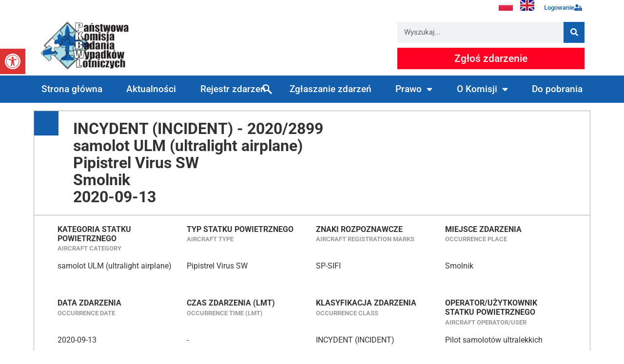

--- FILE ---
content_type: text/html; charset=UTF-8
request_url: https://pkbwl.gov.pl/raporty/2020-2899/
body_size: 23479
content:
<!doctype html>
<html lang="pl-PL">
<head>
	<meta charset="UTF-8">
		<meta name="viewport" content="width=device-width, initial-scale=1">
	<link rel="profile" href="https://gmpg.org/xfn/11">
	<title>2020-2899 &#8211; PKBWL</title>
<meta name='robots' content='max-image-preview:large' />
	<style>img:is([sizes="auto" i], [sizes^="auto," i]) { contain-intrinsic-size: 3000px 1500px }</style>
	<link rel="alternate" type="application/rss+xml" title="PKBWL &raquo; Kanał z wpisami" href="https://pkbwl.gov.pl/feed/" />
<link rel="alternate" type="application/rss+xml" title="PKBWL &raquo; Kanał z komentarzami" href="https://pkbwl.gov.pl/comments/feed/" />
<script>
window._wpemojiSettings = {"baseUrl":"https:\/\/s.w.org\/images\/core\/emoji\/16.0.1\/72x72\/","ext":".png","svgUrl":"https:\/\/s.w.org\/images\/core\/emoji\/16.0.1\/svg\/","svgExt":".svg","source":{"concatemoji":"https:\/\/pkbwl.gov.pl\/wp-includes\/js\/wp-emoji-release.min.js?ver=6.8.3"}};
/*! This file is auto-generated */
!function(s,n){var o,i,e;function c(e){try{var t={supportTests:e,timestamp:(new Date).valueOf()};sessionStorage.setItem(o,JSON.stringify(t))}catch(e){}}function p(e,t,n){e.clearRect(0,0,e.canvas.width,e.canvas.height),e.fillText(t,0,0);var t=new Uint32Array(e.getImageData(0,0,e.canvas.width,e.canvas.height).data),a=(e.clearRect(0,0,e.canvas.width,e.canvas.height),e.fillText(n,0,0),new Uint32Array(e.getImageData(0,0,e.canvas.width,e.canvas.height).data));return t.every(function(e,t){return e===a[t]})}function u(e,t){e.clearRect(0,0,e.canvas.width,e.canvas.height),e.fillText(t,0,0);for(var n=e.getImageData(16,16,1,1),a=0;a<n.data.length;a++)if(0!==n.data[a])return!1;return!0}function f(e,t,n,a){switch(t){case"flag":return n(e,"\ud83c\udff3\ufe0f\u200d\u26a7\ufe0f","\ud83c\udff3\ufe0f\u200b\u26a7\ufe0f")?!1:!n(e,"\ud83c\udde8\ud83c\uddf6","\ud83c\udde8\u200b\ud83c\uddf6")&&!n(e,"\ud83c\udff4\udb40\udc67\udb40\udc62\udb40\udc65\udb40\udc6e\udb40\udc67\udb40\udc7f","\ud83c\udff4\u200b\udb40\udc67\u200b\udb40\udc62\u200b\udb40\udc65\u200b\udb40\udc6e\u200b\udb40\udc67\u200b\udb40\udc7f");case"emoji":return!a(e,"\ud83e\udedf")}return!1}function g(e,t,n,a){var r="undefined"!=typeof WorkerGlobalScope&&self instanceof WorkerGlobalScope?new OffscreenCanvas(300,150):s.createElement("canvas"),o=r.getContext("2d",{willReadFrequently:!0}),i=(o.textBaseline="top",o.font="600 32px Arial",{});return e.forEach(function(e){i[e]=t(o,e,n,a)}),i}function t(e){var t=s.createElement("script");t.src=e,t.defer=!0,s.head.appendChild(t)}"undefined"!=typeof Promise&&(o="wpEmojiSettingsSupports",i=["flag","emoji"],n.supports={everything:!0,everythingExceptFlag:!0},e=new Promise(function(e){s.addEventListener("DOMContentLoaded",e,{once:!0})}),new Promise(function(t){var n=function(){try{var e=JSON.parse(sessionStorage.getItem(o));if("object"==typeof e&&"number"==typeof e.timestamp&&(new Date).valueOf()<e.timestamp+604800&&"object"==typeof e.supportTests)return e.supportTests}catch(e){}return null}();if(!n){if("undefined"!=typeof Worker&&"undefined"!=typeof OffscreenCanvas&&"undefined"!=typeof URL&&URL.createObjectURL&&"undefined"!=typeof Blob)try{var e="postMessage("+g.toString()+"("+[JSON.stringify(i),f.toString(),p.toString(),u.toString()].join(",")+"));",a=new Blob([e],{type:"text/javascript"}),r=new Worker(URL.createObjectURL(a),{name:"wpTestEmojiSupports"});return void(r.onmessage=function(e){c(n=e.data),r.terminate(),t(n)})}catch(e){}c(n=g(i,f,p,u))}t(n)}).then(function(e){for(var t in e)n.supports[t]=e[t],n.supports.everything=n.supports.everything&&n.supports[t],"flag"!==t&&(n.supports.everythingExceptFlag=n.supports.everythingExceptFlag&&n.supports[t]);n.supports.everythingExceptFlag=n.supports.everythingExceptFlag&&!n.supports.flag,n.DOMReady=!1,n.readyCallback=function(){n.DOMReady=!0}}).then(function(){return e}).then(function(){var e;n.supports.everything||(n.readyCallback(),(e=n.source||{}).concatemoji?t(e.concatemoji):e.wpemoji&&e.twemoji&&(t(e.twemoji),t(e.wpemoji)))}))}((window,document),window._wpemojiSettings);
</script>
<style id='wp-emoji-styles-inline-css'>

	img.wp-smiley, img.emoji {
		display: inline !important;
		border: none !important;
		box-shadow: none !important;
		height: 1em !important;
		width: 1em !important;
		margin: 0 0.07em !important;
		vertical-align: -0.1em !important;
		background: none !important;
		padding: 0 !important;
	}
</style>
<link rel='stylesheet' id='wp-block-library-css' href='https://pkbwl.gov.pl/wp-includes/css/dist/block-library/style.min.css?ver=6.8.3' media='all' />
<style id='classic-theme-styles-inline-css'>
/*! This file is auto-generated */
.wp-block-button__link{color:#fff;background-color:#32373c;border-radius:9999px;box-shadow:none;text-decoration:none;padding:calc(.667em + 2px) calc(1.333em + 2px);font-size:1.125em}.wp-block-file__button{background:#32373c;color:#fff;text-decoration:none}
</style>
<style id='global-styles-inline-css'>
:root{--wp--preset--aspect-ratio--square: 1;--wp--preset--aspect-ratio--4-3: 4/3;--wp--preset--aspect-ratio--3-4: 3/4;--wp--preset--aspect-ratio--3-2: 3/2;--wp--preset--aspect-ratio--2-3: 2/3;--wp--preset--aspect-ratio--16-9: 16/9;--wp--preset--aspect-ratio--9-16: 9/16;--wp--preset--color--black: #000000;--wp--preset--color--cyan-bluish-gray: #abb8c3;--wp--preset--color--white: #ffffff;--wp--preset--color--pale-pink: #f78da7;--wp--preset--color--vivid-red: #cf2e2e;--wp--preset--color--luminous-vivid-orange: #ff6900;--wp--preset--color--luminous-vivid-amber: #fcb900;--wp--preset--color--light-green-cyan: #7bdcb5;--wp--preset--color--vivid-green-cyan: #00d084;--wp--preset--color--pale-cyan-blue: #8ed1fc;--wp--preset--color--vivid-cyan-blue: #0693e3;--wp--preset--color--vivid-purple: #9b51e0;--wp--preset--gradient--vivid-cyan-blue-to-vivid-purple: linear-gradient(135deg,rgba(6,147,227,1) 0%,rgb(155,81,224) 100%);--wp--preset--gradient--light-green-cyan-to-vivid-green-cyan: linear-gradient(135deg,rgb(122,220,180) 0%,rgb(0,208,130) 100%);--wp--preset--gradient--luminous-vivid-amber-to-luminous-vivid-orange: linear-gradient(135deg,rgba(252,185,0,1) 0%,rgba(255,105,0,1) 100%);--wp--preset--gradient--luminous-vivid-orange-to-vivid-red: linear-gradient(135deg,rgba(255,105,0,1) 0%,rgb(207,46,46) 100%);--wp--preset--gradient--very-light-gray-to-cyan-bluish-gray: linear-gradient(135deg,rgb(238,238,238) 0%,rgb(169,184,195) 100%);--wp--preset--gradient--cool-to-warm-spectrum: linear-gradient(135deg,rgb(74,234,220) 0%,rgb(151,120,209) 20%,rgb(207,42,186) 40%,rgb(238,44,130) 60%,rgb(251,105,98) 80%,rgb(254,248,76) 100%);--wp--preset--gradient--blush-light-purple: linear-gradient(135deg,rgb(255,206,236) 0%,rgb(152,150,240) 100%);--wp--preset--gradient--blush-bordeaux: linear-gradient(135deg,rgb(254,205,165) 0%,rgb(254,45,45) 50%,rgb(107,0,62) 100%);--wp--preset--gradient--luminous-dusk: linear-gradient(135deg,rgb(255,203,112) 0%,rgb(199,81,192) 50%,rgb(65,88,208) 100%);--wp--preset--gradient--pale-ocean: linear-gradient(135deg,rgb(255,245,203) 0%,rgb(182,227,212) 50%,rgb(51,167,181) 100%);--wp--preset--gradient--electric-grass: linear-gradient(135deg,rgb(202,248,128) 0%,rgb(113,206,126) 100%);--wp--preset--gradient--midnight: linear-gradient(135deg,rgb(2,3,129) 0%,rgb(40,116,252) 100%);--wp--preset--font-size--small: 13px;--wp--preset--font-size--medium: 20px;--wp--preset--font-size--large: 36px;--wp--preset--font-size--x-large: 42px;--wp--preset--spacing--20: 0.44rem;--wp--preset--spacing--30: 0.67rem;--wp--preset--spacing--40: 1rem;--wp--preset--spacing--50: 1.5rem;--wp--preset--spacing--60: 2.25rem;--wp--preset--spacing--70: 3.38rem;--wp--preset--spacing--80: 5.06rem;--wp--preset--shadow--natural: 6px 6px 9px rgba(0, 0, 0, 0.2);--wp--preset--shadow--deep: 12px 12px 50px rgba(0, 0, 0, 0.4);--wp--preset--shadow--sharp: 6px 6px 0px rgba(0, 0, 0, 0.2);--wp--preset--shadow--outlined: 6px 6px 0px -3px rgba(255, 255, 255, 1), 6px 6px rgba(0, 0, 0, 1);--wp--preset--shadow--crisp: 6px 6px 0px rgba(0, 0, 0, 1);}:where(.is-layout-flex){gap: 0.5em;}:where(.is-layout-grid){gap: 0.5em;}body .is-layout-flex{display: flex;}.is-layout-flex{flex-wrap: wrap;align-items: center;}.is-layout-flex > :is(*, div){margin: 0;}body .is-layout-grid{display: grid;}.is-layout-grid > :is(*, div){margin: 0;}:where(.wp-block-columns.is-layout-flex){gap: 2em;}:where(.wp-block-columns.is-layout-grid){gap: 2em;}:where(.wp-block-post-template.is-layout-flex){gap: 1.25em;}:where(.wp-block-post-template.is-layout-grid){gap: 1.25em;}.has-black-color{color: var(--wp--preset--color--black) !important;}.has-cyan-bluish-gray-color{color: var(--wp--preset--color--cyan-bluish-gray) !important;}.has-white-color{color: var(--wp--preset--color--white) !important;}.has-pale-pink-color{color: var(--wp--preset--color--pale-pink) !important;}.has-vivid-red-color{color: var(--wp--preset--color--vivid-red) !important;}.has-luminous-vivid-orange-color{color: var(--wp--preset--color--luminous-vivid-orange) !important;}.has-luminous-vivid-amber-color{color: var(--wp--preset--color--luminous-vivid-amber) !important;}.has-light-green-cyan-color{color: var(--wp--preset--color--light-green-cyan) !important;}.has-vivid-green-cyan-color{color: var(--wp--preset--color--vivid-green-cyan) !important;}.has-pale-cyan-blue-color{color: var(--wp--preset--color--pale-cyan-blue) !important;}.has-vivid-cyan-blue-color{color: var(--wp--preset--color--vivid-cyan-blue) !important;}.has-vivid-purple-color{color: var(--wp--preset--color--vivid-purple) !important;}.has-black-background-color{background-color: var(--wp--preset--color--black) !important;}.has-cyan-bluish-gray-background-color{background-color: var(--wp--preset--color--cyan-bluish-gray) !important;}.has-white-background-color{background-color: var(--wp--preset--color--white) !important;}.has-pale-pink-background-color{background-color: var(--wp--preset--color--pale-pink) !important;}.has-vivid-red-background-color{background-color: var(--wp--preset--color--vivid-red) !important;}.has-luminous-vivid-orange-background-color{background-color: var(--wp--preset--color--luminous-vivid-orange) !important;}.has-luminous-vivid-amber-background-color{background-color: var(--wp--preset--color--luminous-vivid-amber) !important;}.has-light-green-cyan-background-color{background-color: var(--wp--preset--color--light-green-cyan) !important;}.has-vivid-green-cyan-background-color{background-color: var(--wp--preset--color--vivid-green-cyan) !important;}.has-pale-cyan-blue-background-color{background-color: var(--wp--preset--color--pale-cyan-blue) !important;}.has-vivid-cyan-blue-background-color{background-color: var(--wp--preset--color--vivid-cyan-blue) !important;}.has-vivid-purple-background-color{background-color: var(--wp--preset--color--vivid-purple) !important;}.has-black-border-color{border-color: var(--wp--preset--color--black) !important;}.has-cyan-bluish-gray-border-color{border-color: var(--wp--preset--color--cyan-bluish-gray) !important;}.has-white-border-color{border-color: var(--wp--preset--color--white) !important;}.has-pale-pink-border-color{border-color: var(--wp--preset--color--pale-pink) !important;}.has-vivid-red-border-color{border-color: var(--wp--preset--color--vivid-red) !important;}.has-luminous-vivid-orange-border-color{border-color: var(--wp--preset--color--luminous-vivid-orange) !important;}.has-luminous-vivid-amber-border-color{border-color: var(--wp--preset--color--luminous-vivid-amber) !important;}.has-light-green-cyan-border-color{border-color: var(--wp--preset--color--light-green-cyan) !important;}.has-vivid-green-cyan-border-color{border-color: var(--wp--preset--color--vivid-green-cyan) !important;}.has-pale-cyan-blue-border-color{border-color: var(--wp--preset--color--pale-cyan-blue) !important;}.has-vivid-cyan-blue-border-color{border-color: var(--wp--preset--color--vivid-cyan-blue) !important;}.has-vivid-purple-border-color{border-color: var(--wp--preset--color--vivid-purple) !important;}.has-vivid-cyan-blue-to-vivid-purple-gradient-background{background: var(--wp--preset--gradient--vivid-cyan-blue-to-vivid-purple) !important;}.has-light-green-cyan-to-vivid-green-cyan-gradient-background{background: var(--wp--preset--gradient--light-green-cyan-to-vivid-green-cyan) !important;}.has-luminous-vivid-amber-to-luminous-vivid-orange-gradient-background{background: var(--wp--preset--gradient--luminous-vivid-amber-to-luminous-vivid-orange) !important;}.has-luminous-vivid-orange-to-vivid-red-gradient-background{background: var(--wp--preset--gradient--luminous-vivid-orange-to-vivid-red) !important;}.has-very-light-gray-to-cyan-bluish-gray-gradient-background{background: var(--wp--preset--gradient--very-light-gray-to-cyan-bluish-gray) !important;}.has-cool-to-warm-spectrum-gradient-background{background: var(--wp--preset--gradient--cool-to-warm-spectrum) !important;}.has-blush-light-purple-gradient-background{background: var(--wp--preset--gradient--blush-light-purple) !important;}.has-blush-bordeaux-gradient-background{background: var(--wp--preset--gradient--blush-bordeaux) !important;}.has-luminous-dusk-gradient-background{background: var(--wp--preset--gradient--luminous-dusk) !important;}.has-pale-ocean-gradient-background{background: var(--wp--preset--gradient--pale-ocean) !important;}.has-electric-grass-gradient-background{background: var(--wp--preset--gradient--electric-grass) !important;}.has-midnight-gradient-background{background: var(--wp--preset--gradient--midnight) !important;}.has-small-font-size{font-size: var(--wp--preset--font-size--small) !important;}.has-medium-font-size{font-size: var(--wp--preset--font-size--medium) !important;}.has-large-font-size{font-size: var(--wp--preset--font-size--large) !important;}.has-x-large-font-size{font-size: var(--wp--preset--font-size--x-large) !important;}
:where(.wp-block-post-template.is-layout-flex){gap: 1.25em;}:where(.wp-block-post-template.is-layout-grid){gap: 1.25em;}
:where(.wp-block-columns.is-layout-flex){gap: 2em;}:where(.wp-block-columns.is-layout-grid){gap: 2em;}
:root :where(.wp-block-pullquote){font-size: 1.5em;line-height: 1.6;}
</style>
<link rel='stylesheet' id='eae-css-css' href='https://pkbwl.gov.pl/wp-content/plugins/addon-elements-for-elementor-page-builder/assets/css/eae.min.css?ver=1.14.1' media='all' />
<link rel='stylesheet' id='eae-peel-css-css' href='https://pkbwl.gov.pl/wp-content/plugins/addon-elements-for-elementor-page-builder/assets/lib/peel/peel.css?ver=1.14.1' media='all' />
<link rel='stylesheet' id='pojo-a11y-css' href='https://pkbwl.gov.pl/wp-content/plugins/pojo-accessibility/modules/legacy/assets/css/style.min.css?ver=1.0.0' media='all' />
<link rel='stylesheet' id='hello-elementor-css' href='https://pkbwl.gov.pl/wp-content/themes/hello-elementor/style.min.css?ver=2.6.1' media='all' />
<link rel='stylesheet' id='hello-elementor-theme-style-css' href='https://pkbwl.gov.pl/wp-content/themes/hello-elementor/theme.min.css?ver=2.6.1' media='all' />
<link rel='stylesheet' id='elementor-frontend-css' href='https://pkbwl.gov.pl/wp-content/plugins/elementor/assets/css/frontend.min.css?ver=3.31.2' media='all' />
<style id='elementor-frontend-inline-css'>
.elementor-kit-5{--e-global-color-primary:#135FAD;--e-global-color-secondary:#ACDEE5;--e-global-color-text:#000000;--e-global-color-accent:#61CE70;--e-global-color-a317dac:#FFFFFF;--e-global-color-b7c67b3:#115092;--e-global-typography-primary-font-family:"Roboto";--e-global-typography-primary-font-weight:600;--e-global-typography-secondary-font-family:"Roboto Slab";--e-global-typography-secondary-font-weight:400;--e-global-typography-text-font-family:"Roboto";--e-global-typography-text-font-weight:400;--e-global-typography-accent-font-family:"Roboto";--e-global-typography-accent-font-weight:500;}.elementor-kit-5 e-page-transition{background-color:var( --e-global-color-primary );}.elementor-section.elementor-section-boxed > .elementor-container{max-width:1140px;}.e-con{--container-max-width:1140px;}.elementor-widget:not(:last-child){margin-block-end:20px;}.elementor-element{--widgets-spacing:20px 20px;--widgets-spacing-row:20px;--widgets-spacing-column:20px;}{}h1.entry-title{display:var(--page-title-display);}.site-header{padding-right:0px;padding-left:0px;}@media(max-width:1024px){.elementor-section.elementor-section-boxed > .elementor-container{max-width:1024px;}.e-con{--container-max-width:1024px;}}@media(max-width:767px){.elementor-section.elementor-section-boxed > .elementor-container{max-width:767px;}.e-con{--container-max-width:767px;}}/* Start custom CSS */input{
    border: none!important;
}

.main-nav-search_icon {
    background-image: url('/wp-content/uploads/2023/02/search_icon.svg');
    background-size: 20px;
    background-repeat: no-repeat;
    background-position: calc(100% - 10px);
}

body[data-elementor-device-mode=mobile] .main-nav-search_icon {
    background-image: url('');
}/* End custom CSS */
.elementor-15 .elementor-element.elementor-element-b6bad39{margin-top:0px;margin-bottom:0px;padding:0px 0px 0px 0px;}.elementor-15 .elementor-element.elementor-element-f1e1687 > .elementor-element-populated{margin:0px 0px 0px 0px;--e-column-margin-right:0px;--e-column-margin-left:0px;padding:0px 0px 0px 0px;}.elementor-widget-polylang-language-switcher .cpel-switcher__lang a{font-family:var( --e-global-typography-primary-font-family ), Sans-serif;font-weight:var( --e-global-typography-primary-font-weight );color:var( --e-global-color-text );}.elementor-widget-polylang-language-switcher .cpel-switcher__icon{color:var( --e-global-color-text );}.elementor-widget-polylang-language-switcher .cpel-switcher__lang a:hover, .elementor-widget-polylang-language-switcher .cpel-switcher__lang a:focus{font-family:var( --e-global-typography-primary-font-family ), Sans-serif;font-weight:var( --e-global-typography-primary-font-weight );color:var( --e-global-color-accent );}.elementor-widget-polylang-language-switcher .cpel-switcher__lang.cpel-switcher__lang--active a{font-family:var( --e-global-typography-primary-font-family ), Sans-serif;font-weight:var( --e-global-typography-primary-font-weight );}.elementor-15 .elementor-element.elementor-element-4ae5426 .cpel-switcher__nav{--cpel-switcher-space:15px;}.elementor-15 .elementor-element.elementor-element-4ae5426.cpel-switcher--aspect-ratio-11 .cpel-switcher__flag{width:29px;height:29px;}.elementor-15 .elementor-element.elementor-element-4ae5426.cpel-switcher--aspect-ratio-43 .cpel-switcher__flag{width:29px;height:calc(29px * 0.75);}.elementor-15 .elementor-element.elementor-element-4ae5426 .cpel-switcher__flag img{border-radius:0px;}.elementor-widget-button .elementor-button{background-color:var( --e-global-color-accent );font-family:var( --e-global-typography-accent-font-family ), Sans-serif;font-weight:var( --e-global-typography-accent-font-weight );}.elementor-15 .elementor-element.elementor-element-56e5017 .elementor-button{background-color:var( --e-global-color-a317dac );font-family:"Roboto", Sans-serif;font-size:0.8rem;font-weight:500;fill:var( --e-global-color-primary );color:var( --e-global-color-primary );}.elementor-15 .elementor-element.elementor-element-56e5017 > .elementor-widget-container{margin:0px 0px 0px 0px;padding:0px 0px 0px 0px;}.elementor-15 .elementor-element.elementor-element-56e5017 .elementor-button-content-wrapper{flex-direction:row-reverse;}.elementor-15 .elementor-element.elementor-element-56e5017 .elementor-button .elementor-button-content-wrapper{gap:3px;}.elementor-15 .elementor-element.elementor-element-32c0c18f > .elementor-container > .elementor-column > .elementor-widget-wrap{align-content:center;align-items:center;}.elementor-15 .elementor-element.elementor-element-32c0c18f:not(.elementor-motion-effects-element-type-background), .elementor-15 .elementor-element.elementor-element-32c0c18f > .elementor-motion-effects-container > .elementor-motion-effects-layer{background-color:var( --e-global-color-a317dac );}.elementor-15 .elementor-element.elementor-element-32c0c18f{transition:background 0.3s, border 0.3s, border-radius 0.3s, box-shadow 0.3s;}.elementor-15 .elementor-element.elementor-element-32c0c18f > .elementor-background-overlay{transition:background 0.3s, border-radius 0.3s, opacity 0.3s;}.elementor-widget-theme-site-logo .widget-image-caption{color:var( --e-global-color-text );font-family:var( --e-global-typography-text-font-family ), Sans-serif;font-weight:var( --e-global-typography-text-font-weight );}.elementor-15 .elementor-element.elementor-element-37d93502{text-align:left;}.elementor-15 .elementor-element.elementor-element-37d93502 img{width:187px;}.elementor-15 .elementor-element.elementor-element-6f9ae2fb > .elementor-widget-wrap > .elementor-widget:not(.elementor-widget__width-auto):not(.elementor-widget__width-initial):not(:last-child):not(.elementor-absolute){margin-bottom:10px;}.elementor-widget-search-form input[type="search"].elementor-search-form__input{font-family:var( --e-global-typography-text-font-family ), Sans-serif;font-weight:var( --e-global-typography-text-font-weight );}.elementor-widget-search-form .elementor-search-form__input,
					.elementor-widget-search-form .elementor-search-form__icon,
					.elementor-widget-search-form .elementor-lightbox .dialog-lightbox-close-button,
					.elementor-widget-search-form .elementor-lightbox .dialog-lightbox-close-button:hover,
					.elementor-widget-search-form.elementor-search-form--skin-full_screen input[type="search"].elementor-search-form__input{color:var( --e-global-color-text );fill:var( --e-global-color-text );}.elementor-widget-search-form .elementor-search-form__submit{font-family:var( --e-global-typography-text-font-family ), Sans-serif;font-weight:var( --e-global-typography-text-font-weight );background-color:var( --e-global-color-secondary );}.elementor-15 .elementor-element.elementor-element-7731d73a .elementor-search-form__container{min-height:43px;}.elementor-15 .elementor-element.elementor-element-7731d73a .elementor-search-form__submit{min-width:43px;background-color:var( --e-global-color-primary );}body:not(.rtl) .elementor-15 .elementor-element.elementor-element-7731d73a .elementor-search-form__icon{padding-left:calc(43px / 3);}body.rtl .elementor-15 .elementor-element.elementor-element-7731d73a .elementor-search-form__icon{padding-right:calc(43px / 3);}.elementor-15 .elementor-element.elementor-element-7731d73a .elementor-search-form__input, .elementor-15 .elementor-element.elementor-element-7731d73a.elementor-search-form--button-type-text .elementor-search-form__submit{padding-left:calc(43px / 3);padding-right:calc(43px / 3);}.elementor-15 .elementor-element.elementor-element-7731d73a:not(.elementor-search-form--skin-full_screen) .elementor-search-form--focus .elementor-search-form__input,
					.elementor-15 .elementor-element.elementor-element-7731d73a .elementor-search-form--focus .elementor-search-form__icon,
					.elementor-15 .elementor-element.elementor-element-7731d73a .elementor-lightbox .dialog-lightbox-close-button:hover,
					.elementor-15 .elementor-element.elementor-element-7731d73a.elementor-search-form--skin-full_screen input[type="search"].elementor-search-form__input:focus{color:var( --e-global-color-primary );fill:var( --e-global-color-primary );}.elementor-15 .elementor-element.elementor-element-7731d73a:not(.elementor-search-form--skin-full_screen) .elementor-search-form--focus .elementor-search-form__container{background-color:#ffffff;}.elementor-15 .elementor-element.elementor-element-7731d73a.elementor-search-form--skin-full_screen input[type="search"].elementor-search-form__input:focus{background-color:#ffffff;}.elementor-15 .elementor-element.elementor-element-7731d73a:not(.elementor-search-form--skin-full_screen) .elementor-search-form__container{border-radius:0px;}.elementor-15 .elementor-element.elementor-element-7731d73a.elementor-search-form--skin-full_screen input[type="search"].elementor-search-form__input{border-radius:0px;}.elementor-15 .elementor-element.elementor-element-7731d73a .elementor-search-form__submit:hover{background-color:var( --e-global-color-b7c67b3 );}.elementor-15 .elementor-element.elementor-element-7731d73a .elementor-search-form__submit:focus{background-color:var( --e-global-color-b7c67b3 );}.elementor-15 .elementor-element.elementor-element-4ff2663 .elementor-button{background-color:#FF0023;font-family:"Roboto", Sans-serif;font-size:1.3rem;font-weight:500;border-radius:0px 0px 0px 0px;}.elementor-15 .elementor-element.elementor-element-4ff2663 .elementor-button:hover, .elementor-15 .elementor-element.elementor-element-4ff2663 .elementor-button:focus{background-color:#C50000;color:var( --e-global-color-a317dac );}.elementor-15 .elementor-element.elementor-element-4ff2663 > .elementor-widget-container{margin:0px 0px 0px 0px;padding:0px 0px 0px 0px;}.elementor-15 .elementor-element.elementor-element-4ff2663 .elementor-button:hover svg, .elementor-15 .elementor-element.elementor-element-4ff2663 .elementor-button:focus svg{fill:var( --e-global-color-a317dac );}.elementor-15 .elementor-element.elementor-element-19d35cb2:not(.elementor-motion-effects-element-type-background), .elementor-15 .elementor-element.elementor-element-19d35cb2 > .elementor-motion-effects-container > .elementor-motion-effects-layer{background-color:#135FAD;}.elementor-15 .elementor-element.elementor-element-19d35cb2 > .elementor-container{max-width:1400px;}.elementor-15 .elementor-element.elementor-element-19d35cb2{transition:background 0.3s, border 0.3s, border-radius 0.3s, box-shadow 0.3s;margin-top:0px;margin-bottom:0px;padding:0px 60px 0px 60px;}.elementor-15 .elementor-element.elementor-element-19d35cb2 > .elementor-background-overlay{transition:background 0.3s, border-radius 0.3s, opacity 0.3s;}.elementor-15 .elementor-element.elementor-element-33a448c1 > .elementor-element-populated{margin:0px 0px 0px 0px;--e-column-margin-right:0px;--e-column-margin-left:0px;padding:0px 0px 0px 0px;}.elementor-widget-nav-menu .elementor-nav-menu .elementor-item{font-family:var( --e-global-typography-primary-font-family ), Sans-serif;font-weight:var( --e-global-typography-primary-font-weight );}.elementor-widget-nav-menu .elementor-nav-menu--main .elementor-item{color:var( --e-global-color-text );fill:var( --e-global-color-text );}.elementor-widget-nav-menu .elementor-nav-menu--main .elementor-item:hover,
					.elementor-widget-nav-menu .elementor-nav-menu--main .elementor-item.elementor-item-active,
					.elementor-widget-nav-menu .elementor-nav-menu--main .elementor-item.highlighted,
					.elementor-widget-nav-menu .elementor-nav-menu--main .elementor-item:focus{color:var( --e-global-color-accent );fill:var( --e-global-color-accent );}.elementor-widget-nav-menu .elementor-nav-menu--main:not(.e--pointer-framed) .elementor-item:before,
					.elementor-widget-nav-menu .elementor-nav-menu--main:not(.e--pointer-framed) .elementor-item:after{background-color:var( --e-global-color-accent );}.elementor-widget-nav-menu .e--pointer-framed .elementor-item:before,
					.elementor-widget-nav-menu .e--pointer-framed .elementor-item:after{border-color:var( --e-global-color-accent );}.elementor-widget-nav-menu{--e-nav-menu-divider-color:var( --e-global-color-text );}.elementor-widget-nav-menu .elementor-nav-menu--dropdown .elementor-item, .elementor-widget-nav-menu .elementor-nav-menu--dropdown  .elementor-sub-item{font-family:var( --e-global-typography-accent-font-family ), Sans-serif;font-weight:var( --e-global-typography-accent-font-weight );}.elementor-15 .elementor-element.elementor-element-34a361ca > .elementor-widget-container{margin:0px 0px 0px 0px;padding:0px 0px 0px 0px;}.elementor-15 .elementor-element.elementor-element-34a361ca .elementor-menu-toggle{margin:0 auto;border-width:0px;border-radius:0px;}.elementor-15 .elementor-element.elementor-element-34a361ca .elementor-nav-menu .elementor-item{font-size:1.2rem;font-weight:500;}.elementor-15 .elementor-element.elementor-element-34a361ca .elementor-nav-menu--main .elementor-item{color:#ffffff;fill:#ffffff;padding-top:18px;padding-bottom:18px;}.elementor-15 .elementor-element.elementor-element-34a361ca .elementor-nav-menu--main .elementor-item:hover,
					.elementor-15 .elementor-element.elementor-element-34a361ca .elementor-nav-menu--main .elementor-item.elementor-item-active,
					.elementor-15 .elementor-element.elementor-element-34a361ca .elementor-nav-menu--main .elementor-item.highlighted,
					.elementor-15 .elementor-element.elementor-element-34a361ca .elementor-nav-menu--main .elementor-item:focus{color:#fff;}.elementor-15 .elementor-element.elementor-element-34a361ca .elementor-nav-menu--main:not(.e--pointer-framed) .elementor-item:before,
					.elementor-15 .elementor-element.elementor-element-34a361ca .elementor-nav-menu--main:not(.e--pointer-framed) .elementor-item:after{background-color:var( --e-global-color-b7c67b3 );}.elementor-15 .elementor-element.elementor-element-34a361ca .e--pointer-framed .elementor-item:before,
					.elementor-15 .elementor-element.elementor-element-34a361ca .e--pointer-framed .elementor-item:after{border-color:var( --e-global-color-b7c67b3 );}.elementor-15 .elementor-element.elementor-element-34a361ca .elementor-nav-menu--main .elementor-item.elementor-item-active{color:var( --e-global-color-a317dac );}.elementor-15 .elementor-element.elementor-element-34a361ca .elementor-nav-menu--main:not(.e--pointer-framed) .elementor-item.elementor-item-active:before,
					.elementor-15 .elementor-element.elementor-element-34a361ca .elementor-nav-menu--main:not(.e--pointer-framed) .elementor-item.elementor-item-active:after{background-color:var( --e-global-color-b7c67b3 );}.elementor-15 .elementor-element.elementor-element-34a361ca .e--pointer-framed .elementor-item.elementor-item-active:before,
					.elementor-15 .elementor-element.elementor-element-34a361ca .e--pointer-framed .elementor-item.elementor-item-active:after{border-color:var( --e-global-color-b7c67b3 );}.elementor-15 .elementor-element.elementor-element-34a361ca{--e-nav-menu-horizontal-menu-item-margin:calc( 0px / 2 );--nav-menu-icon-size:30px;}.elementor-15 .elementor-element.elementor-element-34a361ca .elementor-nav-menu--main:not(.elementor-nav-menu--layout-horizontal) .elementor-nav-menu > li:not(:last-child){margin-bottom:0px;}.elementor-15 .elementor-element.elementor-element-34a361ca .elementor-nav-menu--dropdown a, .elementor-15 .elementor-element.elementor-element-34a361ca .elementor-menu-toggle{color:var( --e-global-color-a317dac );fill:var( --e-global-color-a317dac );}.elementor-15 .elementor-element.elementor-element-34a361ca .elementor-nav-menu--dropdown{background-color:var( --e-global-color-primary );}.elementor-15 .elementor-element.elementor-element-34a361ca .elementor-nav-menu--dropdown a:hover,
					.elementor-15 .elementor-element.elementor-element-34a361ca .elementor-nav-menu--dropdown a:focus,
					.elementor-15 .elementor-element.elementor-element-34a361ca .elementor-nav-menu--dropdown a.elementor-item-active,
					.elementor-15 .elementor-element.elementor-element-34a361ca .elementor-nav-menu--dropdown a.highlighted,
					.elementor-15 .elementor-element.elementor-element-34a361ca .elementor-menu-toggle:hover,
					.elementor-15 .elementor-element.elementor-element-34a361ca .elementor-menu-toggle:focus{color:var( --e-global-color-a317dac );}.elementor-15 .elementor-element.elementor-element-34a361ca .elementor-nav-menu--dropdown a:hover,
					.elementor-15 .elementor-element.elementor-element-34a361ca .elementor-nav-menu--dropdown a:focus,
					.elementor-15 .elementor-element.elementor-element-34a361ca .elementor-nav-menu--dropdown a.elementor-item-active,
					.elementor-15 .elementor-element.elementor-element-34a361ca .elementor-nav-menu--dropdown a.highlighted{background-color:var( --e-global-color-b7c67b3 );}.elementor-15 .elementor-element.elementor-element-34a361ca .elementor-nav-menu--dropdown a.elementor-item-active{color:var( --e-global-color-a317dac );background-color:var( --e-global-color-b7c67b3 );}.elementor-15 .elementor-element.elementor-element-34a361ca .elementor-nav-menu--dropdown .elementor-item, .elementor-15 .elementor-element.elementor-element-34a361ca .elementor-nav-menu--dropdown  .elementor-sub-item{font-size:15px;}.elementor-15 .elementor-element.elementor-element-34a361ca div.elementor-menu-toggle{color:#ffffff;}.elementor-15 .elementor-element.elementor-element-34a361ca div.elementor-menu-toggle svg{fill:#ffffff;}.elementor-15 .elementor-element.elementor-element-34a361ca div.elementor-menu-toggle:hover, .elementor-15 .elementor-element.elementor-element-34a361ca div.elementor-menu-toggle:focus{color:var( --e-global-color-secondary );}.elementor-15 .elementor-element.elementor-element-34a361ca div.elementor-menu-toggle:hover svg, .elementor-15 .elementor-element.elementor-element-34a361ca div.elementor-menu-toggle:focus svg{fill:var( --e-global-color-secondary );}.elementor-15 .elementor-element.elementor-element-5c21b478{margin-top:0px;margin-bottom:0px;padding:0px 0px 0px 0px;}.elementor-15 .elementor-element.elementor-element-21e0028d > .elementor-element-populated{margin:0px 0px 0px 0px;--e-column-margin-right:0px;--e-column-margin-left:0px;padding:0px 0px 0px 0px;}.elementor-theme-builder-content-area{height:400px;}.elementor-location-header:before, .elementor-location-footer:before{content:"";display:table;clear:both;}@media(min-width:768px){.elementor-15 .elementor-element.elementor-element-3c1ca00{width:90%;}.elementor-15 .elementor-element.elementor-element-4b8319d{width:9.246%;}.elementor-15 .elementor-element.elementor-element-5a2f1cc9{width:64.474%;}.elementor-15 .elementor-element.elementor-element-6f9ae2fb{width:35.482%;}}@media(max-width:1024px) and (min-width:768px){.elementor-15 .elementor-element.elementor-element-5a2f1cc9{width:50%;}.elementor-15 .elementor-element.elementor-element-6f9ae2fb{width:50%;}}@media(max-width:1024px){.elementor-15 .elementor-element.elementor-element-32c0c18f{padding:20px 20px 20px 20px;}.elementor-15 .elementor-element.elementor-element-6f9ae2fb > .elementor-element-populated{padding:0px 0px 0px 70px;}.elementor-15 .elementor-element.elementor-element-19d35cb2{padding:10px 20px 10px 20px;}}@media(max-width:767px){.elementor-15 .elementor-element.elementor-element-f1e1687{width:100%;}.elementor-15 .elementor-element.elementor-element-37a8227{padding:6px 6px 6px 6px;}.elementor-15 .elementor-element.elementor-element-3c1ca00{width:50%;}.elementor-15 .elementor-element.elementor-element-4ae5426.cpel-switcher--aspect-ratio-11 .cpel-switcher__flag{width:42px;height:42px;}.elementor-15 .elementor-element.elementor-element-4ae5426.cpel-switcher--aspect-ratio-43 .cpel-switcher__flag{width:42px;height:calc(42px * 0.75);}.elementor-15 .elementor-element.elementor-element-4ae5426 .cpel-switcher__flag img{border-radius:0px;}.elementor-15 .elementor-element.elementor-element-4b8319d{width:50%;}.elementor-15 .elementor-element.elementor-element-4b8319d > .elementor-widget-wrap > .elementor-widget:not(.elementor-widget__width-auto):not(.elementor-widget__width-initial):not(:last-child):not(.elementor-absolute){margin-bottom:0px;}.elementor-15 .elementor-element.elementor-element-32c0c18f{padding:15px 20px 15px 20px;}.elementor-15 .elementor-element.elementor-element-5a2f1cc9{width:100%;}.elementor-15 .elementor-element.elementor-element-5a2f1cc9 > .elementor-element-populated{margin:0px 0px 0px 0px;--e-column-margin-right:0px;--e-column-margin-left:0px;padding:0px 0px 0px 0px;}.elementor-15 .elementor-element.elementor-element-37d93502 > .elementor-widget-container{margin:0px 0px 0px 0px;padding:0px 0px 0px 0px;}.elementor-15 .elementor-element.elementor-element-37d93502{text-align:center;}.elementor-15 .elementor-element.elementor-element-37d93502 img{width:165px;}.elementor-15 .elementor-element.elementor-element-6f9ae2fb{width:100%;}.elementor-15 .elementor-element.elementor-element-6f9ae2fb > .elementor-element-populated{padding:10px 0px 0px 0px;}.elementor-15 .elementor-element.elementor-element-19d35cb2{padding:10px 20px 10px 20px;}.elementor-15 .elementor-element.elementor-element-33a448c1{width:100%;}}/* Start custom CSS for nav-menu, class: .elementor-element-34a361ca */.main-nav-search_icon {
    background-image: url('/wp-content/uploads/2023/02/search_icon.svg');
    background-size: 20px;
    background-repeat: no-repeat;
    background-position: calc(100% - 11px);
}/* End custom CSS */
.elementor-122 .elementor-element.elementor-element-63ce9c32 > .elementor-container > .elementor-column > .elementor-widget-wrap{align-content:center;align-items:center;}.elementor-122 .elementor-element.elementor-element-63ce9c32:not(.elementor-motion-effects-element-type-background), .elementor-122 .elementor-element.elementor-element-63ce9c32 > .elementor-motion-effects-container > .elementor-motion-effects-layer{background-color:var( --e-global-color-b7c67b3 );}.elementor-122 .elementor-element.elementor-element-63ce9c32{transition:background 0.3s, border 0.3s, border-radius 0.3s, box-shadow 0.3s;margin-top:0px;margin-bottom:0px;padding:1rem 0rem 1rem 0rem;}.elementor-122 .elementor-element.elementor-element-63ce9c32 > .elementor-background-overlay{transition:background 0.3s, border-radius 0.3s, opacity 0.3s;}.elementor-bc-flex-widget .elementor-122 .elementor-element.elementor-element-647854f0.elementor-column .elementor-widget-wrap{align-items:flex-start;}.elementor-122 .elementor-element.elementor-element-647854f0.elementor-column.elementor-element[data-element_type="column"] > .elementor-widget-wrap.elementor-element-populated{align-content:flex-start;align-items:flex-start;}.elementor-122 .elementor-element.elementor-element-647854f0 > .elementor-widget-wrap > .elementor-widget:not(.elementor-widget__width-auto):not(.elementor-widget__width-initial):not(:last-child):not(.elementor-absolute){margin-bottom:10px;}.elementor-widget-heading .elementor-heading-title{font-family:var( --e-global-typography-primary-font-family ), Sans-serif;font-weight:var( --e-global-typography-primary-font-weight );color:var( --e-global-color-primary );}.elementor-122 .elementor-element.elementor-element-6dd40aed{text-align:left;}.elementor-122 .elementor-element.elementor-element-6dd40aed .elementor-heading-title{font-size:1.2rem;font-weight:500;color:#ffffff;}.elementor-widget-icon-list .elementor-icon-list-item:not(:last-child):after{border-color:var( --e-global-color-text );}.elementor-widget-icon-list .elementor-icon-list-icon i{color:var( --e-global-color-primary );}.elementor-widget-icon-list .elementor-icon-list-icon svg{fill:var( --e-global-color-primary );}.elementor-widget-icon-list .elementor-icon-list-item > .elementor-icon-list-text, .elementor-widget-icon-list .elementor-icon-list-item > a{font-family:var( --e-global-typography-text-font-family ), Sans-serif;font-weight:var( --e-global-typography-text-font-weight );}.elementor-widget-icon-list .elementor-icon-list-text{color:var( --e-global-color-secondary );}.elementor-122 .elementor-element.elementor-element-5faa3c1c .elementor-icon-list-items:not(.elementor-inline-items) .elementor-icon-list-item:not(:last-child){padding-block-end:calc(5px/2);}.elementor-122 .elementor-element.elementor-element-5faa3c1c .elementor-icon-list-items:not(.elementor-inline-items) .elementor-icon-list-item:not(:first-child){margin-block-start:calc(5px/2);}.elementor-122 .elementor-element.elementor-element-5faa3c1c .elementor-icon-list-items.elementor-inline-items .elementor-icon-list-item{margin-inline:calc(5px/2);}.elementor-122 .elementor-element.elementor-element-5faa3c1c .elementor-icon-list-items.elementor-inline-items{margin-inline:calc(-5px/2);}.elementor-122 .elementor-element.elementor-element-5faa3c1c .elementor-icon-list-items.elementor-inline-items .elementor-icon-list-item:after{inset-inline-end:calc(-5px/2);}.elementor-122 .elementor-element.elementor-element-5faa3c1c .elementor-icon-list-icon i{transition:color 0.3s;}.elementor-122 .elementor-element.elementor-element-5faa3c1c .elementor-icon-list-icon svg{transition:fill 0.3s;}.elementor-122 .elementor-element.elementor-element-5faa3c1c{--e-icon-list-icon-size:0px;--icon-vertical-offset:0px;}.elementor-122 .elementor-element.elementor-element-5faa3c1c .elementor-icon-list-icon{padding-inline-end:0px;}.elementor-122 .elementor-element.elementor-element-5faa3c1c .elementor-icon-list-item > .elementor-icon-list-text, .elementor-122 .elementor-element.elementor-element-5faa3c1c .elementor-icon-list-item > a{font-size:0.9rem;font-weight:400;}.elementor-122 .elementor-element.elementor-element-5faa3c1c .elementor-icon-list-text{color:#FFFFFFD1;transition:color 0.3s;}.elementor-122 .elementor-element.elementor-element-5faa3c1c .elementor-icon-list-item:hover .elementor-icon-list-text{color:#95C9FF;}.elementor-bc-flex-widget .elementor-122 .elementor-element.elementor-element-2d6be1b3.elementor-column .elementor-widget-wrap{align-items:flex-start;}.elementor-122 .elementor-element.elementor-element-2d6be1b3.elementor-column.elementor-element[data-element_type="column"] > .elementor-widget-wrap.elementor-element-populated{align-content:flex-start;align-items:flex-start;}.elementor-122 .elementor-element.elementor-element-2d6be1b3 > .elementor-widget-wrap > .elementor-widget:not(.elementor-widget__width-auto):not(.elementor-widget__width-initial):not(:last-child):not(.elementor-absolute){margin-bottom:10px;}.elementor-122 .elementor-element.elementor-element-7233ccde{text-align:left;}.elementor-122 .elementor-element.elementor-element-7233ccde .elementor-heading-title{font-size:1.2rem;font-weight:500;color:#ffffff;}.elementor-122 .elementor-element.elementor-element-5a0034ee .elementor-icon-list-items:not(.elementor-inline-items) .elementor-icon-list-item:not(:last-child){padding-block-end:calc(5px/2);}.elementor-122 .elementor-element.elementor-element-5a0034ee .elementor-icon-list-items:not(.elementor-inline-items) .elementor-icon-list-item:not(:first-child){margin-block-start:calc(5px/2);}.elementor-122 .elementor-element.elementor-element-5a0034ee .elementor-icon-list-items.elementor-inline-items .elementor-icon-list-item{margin-inline:calc(5px/2);}.elementor-122 .elementor-element.elementor-element-5a0034ee .elementor-icon-list-items.elementor-inline-items{margin-inline:calc(-5px/2);}.elementor-122 .elementor-element.elementor-element-5a0034ee .elementor-icon-list-items.elementor-inline-items .elementor-icon-list-item:after{inset-inline-end:calc(-5px/2);}.elementor-122 .elementor-element.elementor-element-5a0034ee .elementor-icon-list-icon i{transition:color 0.3s;}.elementor-122 .elementor-element.elementor-element-5a0034ee .elementor-icon-list-icon svg{transition:fill 0.3s;}.elementor-122 .elementor-element.elementor-element-5a0034ee{--e-icon-list-icon-size:0px;--icon-vertical-offset:0px;}.elementor-122 .elementor-element.elementor-element-5a0034ee .elementor-icon-list-icon{padding-inline-end:0px;}.elementor-122 .elementor-element.elementor-element-5a0034ee .elementor-icon-list-item > .elementor-icon-list-text, .elementor-122 .elementor-element.elementor-element-5a0034ee .elementor-icon-list-item > a{font-size:0.9rem;font-weight:400;}.elementor-122 .elementor-element.elementor-element-5a0034ee .elementor-icon-list-text{color:#FFFFFFD1;transition:color 0.3s;}.elementor-122 .elementor-element.elementor-element-5a0034ee .elementor-icon-list-item:hover .elementor-icon-list-text{color:#95C9FF;}.elementor-bc-flex-widget .elementor-122 .elementor-element.elementor-element-f728162.elementor-column .elementor-widget-wrap{align-items:flex-start;}.elementor-122 .elementor-element.elementor-element-f728162.elementor-column.elementor-element[data-element_type="column"] > .elementor-widget-wrap.elementor-element-populated{align-content:flex-start;align-items:flex-start;}.elementor-122 .elementor-element.elementor-element-f728162 > .elementor-widget-wrap > .elementor-widget:not(.elementor-widget__width-auto):not(.elementor-widget__width-initial):not(:last-child):not(.elementor-absolute){margin-bottom:10px;}.elementor-122 .elementor-element.elementor-element-1c090d93{text-align:left;}.elementor-122 .elementor-element.elementor-element-1c090d93 .elementor-heading-title{font-size:1.2rem;font-weight:500;color:#ffffff;}.elementor-122 .elementor-element.elementor-element-201af868{--grid-template-columns:repeat(3, auto);--icon-size:24px;--grid-column-gap:5px;--grid-row-gap:0px;}.elementor-122 .elementor-element.elementor-element-201af868 .elementor-widget-container{text-align:left;}.elementor-122 .elementor-element.elementor-element-201af868 > .elementor-widget-container{padding:0px 0px 0px 0px;}.elementor-122 .elementor-element.elementor-element-201af868 .elementor-social-icon{background-color:rgba(255,255,255,0.21);--icon-padding:0.6em;}.elementor-122 .elementor-element.elementor-element-201af868 .elementor-social-icon i{color:#ffffff;}.elementor-122 .elementor-element.elementor-element-201af868 .elementor-social-icon svg{fill:#ffffff;}.elementor-122 .elementor-element.elementor-element-201af868 .elementor-social-icon:hover{background-color:#ffffff;}.elementor-122 .elementor-element.elementor-element-201af868 .elementor-social-icon:hover i{color:#001c38;}.elementor-122 .elementor-element.elementor-element-201af868 .elementor-social-icon:hover svg{fill:#001c38;}.elementor-122 .elementor-element.elementor-element-09d092b > .elementor-widget-wrap > .elementor-widget:not(.elementor-widget__width-auto):not(.elementor-widget__width-initial):not(:last-child):not(.elementor-absolute){margin-bottom:0px;}.elementor-122 .elementor-element.elementor-element-09d092b > .elementor-element-populated{border-style:solid;border-width:0px 0px 0px 2px;border-color:#FFFFFF;margin:0px 0px 0px 0px;--e-column-margin-right:0px;--e-column-margin-left:0px;padding:0rem 0rem 0rem 1.2rem;}.elementor-widget-icon-box.elementor-view-stacked .elementor-icon{background-color:var( --e-global-color-primary );}.elementor-widget-icon-box.elementor-view-framed .elementor-icon, .elementor-widget-icon-box.elementor-view-default .elementor-icon{fill:var( --e-global-color-primary );color:var( --e-global-color-primary );border-color:var( --e-global-color-primary );}.elementor-widget-icon-box .elementor-icon-box-title, .elementor-widget-icon-box .elementor-icon-box-title a{font-family:var( --e-global-typography-primary-font-family ), Sans-serif;font-weight:var( --e-global-typography-primary-font-weight );}.elementor-widget-icon-box .elementor-icon-box-title{color:var( --e-global-color-primary );}.elementor-widget-icon-box:has(:hover) .elementor-icon-box-title,
					 .elementor-widget-icon-box:has(:focus) .elementor-icon-box-title{color:var( --e-global-color-primary );}.elementor-widget-icon-box .elementor-icon-box-description{font-family:var( --e-global-typography-text-font-family ), Sans-serif;font-weight:var( --e-global-typography-text-font-weight );color:var( --e-global-color-text );}.elementor-122 .elementor-element.elementor-element-20cc7b5 .elementor-icon-box-wrapper{align-items:center;}.elementor-122 .elementor-element.elementor-element-20cc7b5{--icon-box-icon-margin:15px;}.elementor-122 .elementor-element.elementor-element-20cc7b5 .elementor-icon-box-title{margin-block-end:0px;color:#F8F8F8;}.elementor-122 .elementor-element.elementor-element-20cc7b5.elementor-view-stacked .elementor-icon{background-color:#FFFFFF;}.elementor-122 .elementor-element.elementor-element-20cc7b5.elementor-view-framed .elementor-icon, .elementor-122 .elementor-element.elementor-element-20cc7b5.elementor-view-default .elementor-icon{fill:#FFFFFF;color:#FFFFFF;border-color:#FFFFFF;}.elementor-122 .elementor-element.elementor-element-20cc7b5 .elementor-icon{font-size:25px;}.elementor-122 .elementor-element.elementor-element-20cc7b5 .elementor-icon-box-title, .elementor-122 .elementor-element.elementor-element-20cc7b5 .elementor-icon-box-title a{font-family:"Roboto", Sans-serif;font-size:0.75rem;font-weight:600;}.elementor-122 .elementor-element.elementor-element-20cc7b5 .elementor-icon-box-description{font-family:"Roboto", Sans-serif;font-size:0.75rem;font-weight:400;color:#E0E0E0;}.elementor-122 .elementor-element.elementor-element-4edc47e .elementor-icon-box-wrapper{align-items:center;}.elementor-122 .elementor-element.elementor-element-4edc47e{--icon-box-icon-margin:15px;}.elementor-122 .elementor-element.elementor-element-4edc47e .elementor-icon-box-title{margin-block-end:0px;color:#F8F8F8;}.elementor-122 .elementor-element.elementor-element-4edc47e.elementor-view-stacked .elementor-icon{background-color:#FFFFFF;}.elementor-122 .elementor-element.elementor-element-4edc47e.elementor-view-framed .elementor-icon, .elementor-122 .elementor-element.elementor-element-4edc47e.elementor-view-default .elementor-icon{fill:#FFFFFF;color:#FFFFFF;border-color:#FFFFFF;}.elementor-122 .elementor-element.elementor-element-4edc47e .elementor-icon{font-size:25px;}.elementor-122 .elementor-element.elementor-element-4edc47e .elementor-icon-box-title, .elementor-122 .elementor-element.elementor-element-4edc47e .elementor-icon-box-title a{font-family:"Roboto", Sans-serif;font-size:0.75rem;font-weight:600;}.elementor-122 .elementor-element.elementor-element-4edc47e .elementor-icon-box-description{font-family:"Roboto", Sans-serif;font-size:0.75rem;font-weight:400;color:#E0E0E0;}.elementor-122 .elementor-element.elementor-element-b990881 .elementor-icon-box-wrapper{align-items:center;}.elementor-122 .elementor-element.elementor-element-b990881{--icon-box-icon-margin:15px;}.elementor-122 .elementor-element.elementor-element-b990881 .elementor-icon-box-title{margin-block-end:0px;color:#F8F8F8;}.elementor-122 .elementor-element.elementor-element-b990881.elementor-view-stacked .elementor-icon{background-color:#FFFFFF;}.elementor-122 .elementor-element.elementor-element-b990881.elementor-view-framed .elementor-icon, .elementor-122 .elementor-element.elementor-element-b990881.elementor-view-default .elementor-icon{fill:#FFFFFF;color:#FFFFFF;border-color:#FFFFFF;}.elementor-122 .elementor-element.elementor-element-b990881 .elementor-icon{font-size:25px;}.elementor-122 .elementor-element.elementor-element-b990881 .elementor-icon-box-title, .elementor-122 .elementor-element.elementor-element-b990881 .elementor-icon-box-title a{font-family:"Roboto", Sans-serif;font-size:0.75rem;font-weight:600;}.elementor-122 .elementor-element.elementor-element-b990881 .elementor-icon-box-description{font-family:"Roboto", Sans-serif;font-size:0.75rem;font-weight:400;color:#E0E0E0;}.elementor-122 .elementor-element.elementor-element-015b6e5 .elementor-icon-box-wrapper{align-items:center;}.elementor-122 .elementor-element.elementor-element-015b6e5{--icon-box-icon-margin:15px;}.elementor-122 .elementor-element.elementor-element-015b6e5 .elementor-icon-box-title{margin-block-end:0px;color:#F8F8F8;}.elementor-122 .elementor-element.elementor-element-015b6e5.elementor-view-stacked .elementor-icon{background-color:#FFFFFF;}.elementor-122 .elementor-element.elementor-element-015b6e5.elementor-view-framed .elementor-icon, .elementor-122 .elementor-element.elementor-element-015b6e5.elementor-view-default .elementor-icon{fill:#FFFFFF;color:#FFFFFF;border-color:#FFFFFF;}.elementor-122 .elementor-element.elementor-element-015b6e5 .elementor-icon{font-size:25px;}.elementor-122 .elementor-element.elementor-element-015b6e5 .elementor-icon-box-title, .elementor-122 .elementor-element.elementor-element-015b6e5 .elementor-icon-box-title a{font-family:"Roboto", Sans-serif;font-size:0.75rem;font-weight:600;}.elementor-122 .elementor-element.elementor-element-015b6e5 .elementor-icon-box-description{font-family:"Roboto", Sans-serif;font-size:0.75rem;font-weight:400;color:#E0E0E0;}.elementor-122 .elementor-element.elementor-element-3e9fd0f .elementor-icon-box-wrapper{align-items:center;}.elementor-122 .elementor-element.elementor-element-3e9fd0f{--icon-box-icon-margin:15px;}.elementor-122 .elementor-element.elementor-element-3e9fd0f .elementor-icon-box-title{margin-block-end:0px;color:#F8F8F8;}.elementor-122 .elementor-element.elementor-element-3e9fd0f.elementor-view-stacked .elementor-icon{background-color:#FFFFFF;}.elementor-122 .elementor-element.elementor-element-3e9fd0f.elementor-view-framed .elementor-icon, .elementor-122 .elementor-element.elementor-element-3e9fd0f.elementor-view-default .elementor-icon{fill:#FFFFFF;color:#FFFFFF;border-color:#FFFFFF;}.elementor-122 .elementor-element.elementor-element-3e9fd0f .elementor-icon{font-size:25px;}.elementor-122 .elementor-element.elementor-element-3e9fd0f .elementor-icon-box-title, .elementor-122 .elementor-element.elementor-element-3e9fd0f .elementor-icon-box-title a{font-family:"Roboto", Sans-serif;font-size:0.75rem;font-weight:600;}.elementor-122 .elementor-element.elementor-element-3e9fd0f .elementor-icon-box-description{font-family:"Roboto", Sans-serif;font-size:0.75rem;font-weight:400;color:#E0E0E0;}.elementor-122 .elementor-element.elementor-element-21f84e3 > .elementor-container > .elementor-column > .elementor-widget-wrap{align-content:center;align-items:center;}.elementor-122 .elementor-element.elementor-element-21f84e3:not(.elementor-motion-effects-element-type-background), .elementor-122 .elementor-element.elementor-element-21f84e3 > .elementor-motion-effects-container > .elementor-motion-effects-layer{background-color:var( --e-global-color-primary );}.elementor-122 .elementor-element.elementor-element-21f84e3{transition:background 0.3s, border 0.3s, border-radius 0.3s, box-shadow 0.3s;margin-top:0px;margin-bottom:0px;padding:0px 0px 0px 0px;}.elementor-122 .elementor-element.elementor-element-21f84e3 > .elementor-background-overlay{transition:background 0.3s, border-radius 0.3s, opacity 0.3s;}.elementor-widget-text-editor{font-family:var( --e-global-typography-text-font-family ), Sans-serif;font-weight:var( --e-global-typography-text-font-weight );color:var( --e-global-color-text );}.elementor-widget-text-editor.elementor-drop-cap-view-stacked .elementor-drop-cap{background-color:var( --e-global-color-primary );}.elementor-widget-text-editor.elementor-drop-cap-view-framed .elementor-drop-cap, .elementor-widget-text-editor.elementor-drop-cap-view-default .elementor-drop-cap{color:var( --e-global-color-primary );border-color:var( --e-global-color-primary );}.elementor-122 .elementor-element.elementor-element-0ea0037 > .elementor-widget-container{margin:0px 0px 0px 0px;padding:5px 5px 5px 5px;}.elementor-122 .elementor-element.elementor-element-0ea0037{columns:1;text-align:center;color:var( --e-global-color-a317dac );}.elementor-theme-builder-content-area{height:400px;}.elementor-location-header:before, .elementor-location-footer:before{content:"";display:table;clear:both;}@media(min-width:768px){.elementor-122 .elementor-element.elementor-element-f728162{width:16.579%;}.elementor-122 .elementor-element.elementor-element-09d092b{width:33.421%;}}@media(max-width:1024px) and (min-width:768px){.elementor-122 .elementor-element.elementor-element-647854f0{width:20%;}.elementor-122 .elementor-element.elementor-element-2d6be1b3{width:20%;}.elementor-122 .elementor-element.elementor-element-f728162{width:20%;}}@media(max-width:1024px){.elementor-122 .elementor-element.elementor-element-5faa3c1c .elementor-icon-list-item > .elementor-icon-list-text, .elementor-122 .elementor-element.elementor-element-5faa3c1c .elementor-icon-list-item > a{font-size:13rem;}.elementor-122 .elementor-element.elementor-element-5a0034ee .elementor-icon-list-item > .elementor-icon-list-text, .elementor-122 .elementor-element.elementor-element-5a0034ee .elementor-icon-list-item > a{font-size:13rem;}.elementor-122 .elementor-element.elementor-element-f728162 > .elementor-element-populated{margin:0px 0px 0px 0px;--e-column-margin-right:0px;--e-column-margin-left:0px;}.elementor-122 .elementor-element.elementor-element-201af868{--icon-size:10px;}}@media(max-width:767px){.elementor-122 .elementor-element.elementor-element-63ce9c32 .elementor-column-gap-custom .elementor-column > .elementor-element-populated{padding:15px;}.elementor-122 .elementor-element.elementor-element-63ce9c32{padding:1rem 1rem 1rem 1rem;}.elementor-122 .elementor-element.elementor-element-647854f0{width:50%;}.elementor-122 .elementor-element.elementor-element-647854f0 > .elementor-element-populated{padding:0rem 0rem 0rem 0rem;}.elementor-122 .elementor-element.elementor-element-6dd40aed{text-align:left;}.elementor-122 .elementor-element.elementor-element-5faa3c1c .elementor-icon-list-item > .elementor-icon-list-text, .elementor-122 .elementor-element.elementor-element-5faa3c1c .elementor-icon-list-item > a{font-size:1rem;}.elementor-122 .elementor-element.elementor-element-2d6be1b3{width:50%;}.elementor-122 .elementor-element.elementor-element-2d6be1b3 > .elementor-element-populated{padding:0px 0px 0px 0px;}.elementor-122 .elementor-element.elementor-element-7233ccde{text-align:left;}.elementor-122 .elementor-element.elementor-element-5a0034ee .elementor-icon-list-item > .elementor-icon-list-text, .elementor-122 .elementor-element.elementor-element-5a0034ee .elementor-icon-list-item > a{font-size:1rem;}.elementor-122 .elementor-element.elementor-element-f728162{width:100%;}.elementor-122 .elementor-element.elementor-element-f728162 > .elementor-element-populated{margin:1rem 0rem 1rem 0rem;--e-column-margin-right:0rem;--e-column-margin-left:0rem;padding:0rem 0rem 0rem 1rem;}.elementor-122 .elementor-element.elementor-element-1c090d93 > .elementor-widget-container{margin:0rem 0rem 0rem 0rem;}.elementor-122 .elementor-element.elementor-element-1c090d93{text-align:left;}.elementor-122 .elementor-element.elementor-element-201af868 .elementor-widget-container{text-align:left;}.elementor-122 .elementor-element.elementor-element-201af868{--icon-size:23px;--grid-column-gap:16px;}.elementor-122 .elementor-element.elementor-element-09d092b > .elementor-widget-wrap > .elementor-widget:not(.elementor-widget__width-auto):not(.elementor-widget__width-initial):not(:last-child):not(.elementor-absolute){margin-bottom:12px;}.elementor-122 .elementor-element.elementor-element-09d092b > .elementor-element-populated{padding:0rem 0rem 0rem 0rem;}.elementor-122 .elementor-element.elementor-element-5834da70 > .elementor-element-populated{margin:0px 0px 0px 0px;--e-column-margin-right:0px;--e-column-margin-left:0px;padding:0px 0px 0px 0px;}}/* Start custom CSS for text-editor, class: .elementor-element-0ea0037 */.elementor-122 .elementor-element.elementor-element-0ea0037 a{
    color:white;
}/* End custom CSS */
.elementor-40 .elementor-element.elementor-element-74d9d3ef > .elementor-container > .elementor-column > .elementor-widget-wrap{align-content:flex-start;align-items:flex-start;}.elementor-40 .elementor-element.elementor-element-74d9d3ef > .elementor-container{min-height:90vh;}.elementor-bc-flex-widget .elementor-40 .elementor-element.elementor-element-7c5bfa7a.elementor-column .elementor-widget-wrap{align-items:space-between;}.elementor-40 .elementor-element.elementor-element-7c5bfa7a.elementor-column.elementor-element[data-element_type="column"] > .elementor-widget-wrap.elementor-element-populated{align-content:space-between;align-items:space-between;}.elementor-40 .elementor-element.elementor-element-7c5bfa7a.elementor-column > .elementor-widget-wrap{justify-content:flex-end;}.elementor-40 .elementor-element.elementor-element-7c5bfa7a > .elementor-element-populated{transition:background 0.3s, border 0.3s, border-radius 0.3s, box-shadow 0.3s;}.elementor-40 .elementor-element.elementor-element-7c5bfa7a > .elementor-element-populated > .elementor-background-overlay{transition:background 0.3s, border-radius 0.3s, opacity 0.3s;}.elementor-40 .elementor-element.elementor-element-4e7747e{margin-top:1rem;margin-bottom:2rem;padding:0px 0px 0px 0px;}.elementor-widget-image .widget-image-caption{color:var( --e-global-color-text );font-family:var( --e-global-typography-text-font-family ), Sans-serif;font-weight:var( --e-global-typography-text-font-weight );}.elementor-40 .elementor-element.elementor-element-29ea34f{text-align:center;}.elementor-40 .elementor-element.elementor-element-29ea34f img{width:43%;}.elementor-40 .elementor-element.elementor-element-75881bb{--spacer-size:10px;}.elementor-widget-button .elementor-button{background-color:var( --e-global-color-accent );font-family:var( --e-global-typography-accent-font-family ), Sans-serif;font-weight:var( --e-global-typography-accent-font-weight );}.elementor-40 .elementor-element.elementor-element-6be80e3 .elementor-button{background-color:var( --e-global-color-primary );font-family:"Roboto", Sans-serif;font-size:22px;font-weight:500;fill:var( --e-global-color-a317dac );color:var( --e-global-color-a317dac );border-radius:0px 0px 0px 0px;}.elementor-40 .elementor-element.elementor-element-6be80e3 .elementor-button:hover, .elementor-40 .elementor-element.elementor-element-6be80e3 .elementor-button:focus{background-color:var( --e-global-color-b7c67b3 );}.elementor-40 .elementor-element.elementor-element-6be80e3 > .elementor-widget-container{margin:0px 0px 0px 0px;padding:0px 0px 0px 0px;}.elementor-widget-global.elementor-view-stacked .elementor-icon{background-color:var( --e-global-color-primary );}.elementor-widget-global.elementor-view-framed .elementor-icon, .elementor-widget-global.elementor-view-default .elementor-icon{fill:var( --e-global-color-primary );color:var( --e-global-color-primary );border-color:var( --e-global-color-primary );}.elementor-widget-global .elementor-icon-box-title, .elementor-widget-global .elementor-icon-box-title a{font-family:var( --e-global-typography-primary-font-family ), Sans-serif;font-weight:var( --e-global-typography-primary-font-weight );}.elementor-widget-global .elementor-icon-box-title{color:var( --e-global-color-primary );}.elementor-widget-global:has(:hover) .elementor-icon-box-title,
					 .elementor-widget-global:has(:focus) .elementor-icon-box-title{color:var( --e-global-color-primary );}.elementor-widget-global .elementor-icon-box-description{font-family:var( --e-global-typography-text-font-family ), Sans-serif;font-weight:var( --e-global-typography-text-font-weight );color:var( --e-global-color-text );}.elementor-40 .elementor-element.elementor-global-124 > .elementor-widget-container{margin:0px 0px 0px 0px;padding:0px 0px 0px 0px;}.elementor-40 .elementor-element.elementor-global-124 .elementor-icon-box-wrapper{align-items:center;}.elementor-40 .elementor-element.elementor-global-124{--icon-box-icon-margin:15px;}.elementor-40 .elementor-element.elementor-global-124 .elementor-icon-box-title{margin-block-end:5px;}.elementor-40 .elementor-element.elementor-global-124.elementor-view-stacked .elementor-icon{background-color:var( --e-global-color-primary );}.elementor-40 .elementor-element.elementor-global-124.elementor-view-framed .elementor-icon, .elementor-40 .elementor-element.elementor-global-124.elementor-view-default .elementor-icon{fill:var( --e-global-color-primary );color:var( --e-global-color-primary );border-color:var( --e-global-color-primary );}.elementor-40 .elementor-element.elementor-global-124.elementor-view-stacked:has(:hover) .elementor-icon,
					 .elementor-40 .elementor-element.elementor-global-124.elementor-view-stacked:has(:focus) .elementor-icon{background-color:var( --e-global-color-b7c67b3 );}.elementor-40 .elementor-element.elementor-global-124.elementor-view-framed:has(:hover) .elementor-icon,
					 .elementor-40 .elementor-element.elementor-global-124.elementor-view-default:has(:hover) .elementor-icon,
					 .elementor-40 .elementor-element.elementor-global-124.elementor-view-framed:has(:focus) .elementor-icon,
					 .elementor-40 .elementor-element.elementor-global-124.elementor-view-default:has(:focus) .elementor-icon{fill:var( --e-global-color-b7c67b3 );color:var( --e-global-color-b7c67b3 );border-color:var( --e-global-color-b7c67b3 );}.elementor-40 .elementor-element.elementor-global-124 .elementor-icon{font-size:45px;}.elementor-40 .elementor-element.elementor-global-124 .elementor-icon-box-title, .elementor-40 .elementor-element.elementor-global-124 .elementor-icon-box-title a{font-family:"Roboto", Sans-serif;font-size:1.5rem;font-weight:600;}.elementor-40 .elementor-element.elementor-global-124 .elementor-icon-box-description{color:var( --e-global-color-text );}.elementor-40 .elementor-element.elementor-global-131 > .elementor-widget-container{margin:0px 0px 0px 0px;padding:0px 0px 0px 0px;}.elementor-40 .elementor-element.elementor-global-131 .elementor-icon-box-wrapper{align-items:center;}.elementor-40 .elementor-element.elementor-global-131{--icon-box-icon-margin:15px;}.elementor-40 .elementor-element.elementor-global-131 .elementor-icon-box-title{margin-block-end:0px;}.elementor-40 .elementor-element.elementor-global-131 .elementor-icon{font-size:45px;}.elementor-40 .elementor-element.elementor-global-131 .elementor-icon-box-title, .elementor-40 .elementor-element.elementor-global-131 .elementor-icon-box-title a{font-family:"Roboto", Sans-serif;font-size:1.5rem;font-weight:600;}.elementor-40 .elementor-element.elementor-global-134 > .elementor-widget-container{margin:10px 0px 0px 0px;padding:0px 0px 0px 0px;}.elementor-40 .elementor-element.elementor-global-134 .elementor-icon-box-wrapper{align-items:start;}.elementor-40 .elementor-element.elementor-global-134{--icon-box-icon-margin:15px;}.elementor-40 .elementor-element.elementor-global-134 .elementor-icon-box-title{margin-block-end:0px;}.elementor-40 .elementor-element.elementor-global-134 .elementor-icon{font-size:45px;}.elementor-40 .elementor-element.elementor-global-134 .elementor-icon-box-title, .elementor-40 .elementor-element.elementor-global-134 .elementor-icon-box-title a{font-family:"Roboto", Sans-serif;font-size:1.5rem;font-weight:600;}.elementor-40 .elementor-element.elementor-element-6b9c7ae > .elementor-widget-wrap > .elementor-widget:not(.elementor-widget__width-auto):not(.elementor-widget__width-initial):not(:last-child):not(.elementor-absolute){margin-bottom:25px;}.elementor-40 .elementor-element.elementor-global-127 > .elementor-widget-container{margin:0px 0px 0px 0px;padding:0px 0px 0px 0px;}.elementor-40 .elementor-element.elementor-global-127 .elementor-icon-box-title{margin-block-end:0px;}.elementor-40 .elementor-element.elementor-global-127 .elementor-icon-box-title, .elementor-40 .elementor-element.elementor-global-127 .elementor-icon-box-title a{font-family:"Roboto", Sans-serif;font-size:1.5rem;font-weight:600;}#elementor-popup-modal-40 .dialog-widget-content{animation-duration:0.7s;background-color:#FFFFFF;box-shadow:-2px 0px 4px 0px rgba(0, 0, 0, 0.08);}#elementor-popup-modal-40{background-color:#38383882;justify-content:flex-end;align-items:center;pointer-events:all;}#elementor-popup-modal-40 .dialog-message{width:30vw;height:100vh;align-items:flex-end;padding:10% 10% 10% 10%;}#elementor-popup-modal-40 .dialog-close-button{display:flex;font-size:40px;}@media(max-width:1024px){#elementor-popup-modal-40 .dialog-message{width:65vw;}}@media(max-width:767px){.elementor-40 .elementor-element.elementor-element-74d9d3ef > .elementor-container{min-height:85vh;}#elementor-popup-modal-40 .dialog-message{width:100vw;padding:5% 5% 5% 5%;}}@media(min-width:768px){.elementor-40 .elementor-element.elementor-element-7c5bfa7a{width:100%;}}
</style>
<link rel='stylesheet' id='widget-image-css' href='https://pkbwl.gov.pl/wp-content/plugins/elementor/assets/css/widget-image.min.css?ver=3.31.2' media='all' />
<link rel='stylesheet' id='widget-search-form-css' href='https://pkbwl.gov.pl/wp-content/plugins/elementor-pro/assets/css/widget-search-form.min.css?ver=3.31.2' media='all' />
<link rel='stylesheet' id='elementor-icons-shared-0-css' href='https://pkbwl.gov.pl/wp-content/plugins/elementor/assets/lib/font-awesome/css/fontawesome.min.css?ver=5.15.3' media='all' />
<link rel='stylesheet' id='elementor-icons-fa-solid-css' href='https://pkbwl.gov.pl/wp-content/plugins/elementor/assets/lib/font-awesome/css/solid.min.css?ver=5.15.3' media='all' />
<link rel='stylesheet' id='e-animation-grow-css' href='https://pkbwl.gov.pl/wp-content/plugins/elementor/assets/lib/animations/styles/e-animation-grow.min.css?ver=3.31.2' media='all' />
<link rel='stylesheet' id='widget-nav-menu-css' href='https://pkbwl.gov.pl/wp-content/plugins/elementor-pro/assets/css/widget-nav-menu.min.css?ver=3.31.2' media='all' />
<link rel='stylesheet' id='e-sticky-css' href='https://pkbwl.gov.pl/wp-content/plugins/elementor-pro/assets/css/modules/sticky.min.css?ver=3.31.2' media='all' />
<link rel='stylesheet' id='widget-heading-css' href='https://pkbwl.gov.pl/wp-content/plugins/elementor/assets/css/widget-heading.min.css?ver=3.31.2' media='all' />
<link rel='stylesheet' id='widget-icon-list-css' href='https://pkbwl.gov.pl/wp-content/plugins/elementor/assets/css/widget-icon-list.min.css?ver=3.31.2' media='all' />
<link rel='stylesheet' id='widget-social-icons-css' href='https://pkbwl.gov.pl/wp-content/plugins/elementor/assets/css/widget-social-icons.min.css?ver=3.31.2' media='all' />
<link rel='stylesheet' id='e-apple-webkit-css' href='https://pkbwl.gov.pl/wp-content/plugins/elementor/assets/css/conditionals/apple-webkit.min.css?ver=3.31.2' media='all' />
<link rel='stylesheet' id='widget-icon-box-css' href='https://pkbwl.gov.pl/wp-content/plugins/elementor/assets/css/widget-icon-box.min.css?ver=3.31.2' media='all' />
<link rel='stylesheet' id='widget-spacer-css' href='https://pkbwl.gov.pl/wp-content/plugins/elementor/assets/css/widget-spacer.min.css?ver=3.31.2' media='all' />
<link rel='stylesheet' id='e-animation-fadeInRight-css' href='https://pkbwl.gov.pl/wp-content/plugins/elementor/assets/lib/animations/styles/fadeInRight.min.css?ver=3.31.2' media='all' />
<link rel='stylesheet' id='e-popup-css' href='https://pkbwl.gov.pl/wp-content/plugins/elementor-pro/assets/css/conditionals/popup.min.css?ver=3.31.2' media='all' />
<link rel='stylesheet' id='elementor-icons-css' href='https://pkbwl.gov.pl/wp-content/plugins/elementor/assets/lib/eicons/css/elementor-icons.min.css?ver=5.43.0' media='all' />
<link rel='stylesheet' id='cpel-language-switcher-css' href='https://pkbwl.gov.pl/wp-content/plugins/connect-polylang-elementor/assets/css/language-switcher.min.css?ver=2.5.0' media='all' />
<link rel='stylesheet' id='font-awesome-5-all-css' href='https://pkbwl.gov.pl/wp-content/plugins/elementor/assets/lib/font-awesome/css/all.min.css?ver=1.0' media='all' />
<link rel='stylesheet' id='font-awesome-4-shim-css' href='https://pkbwl.gov.pl/wp-content/plugins/elementor/assets/lib/font-awesome/css/v4-shims.min.css?ver=1.0' media='all' />
<link rel='stylesheet' id='chart-builder-admin-css' href='https://pkbwl.gov.pl/wp-content/plugins/chart-builder/admin/css/admin.css?ver=3.5.7' media='all' />
<link rel='stylesheet' id='leaflet-css' href='https://pkbwl.gov.pl/wp-content/plugins/osm-map-elementor/assets/leaflet/leaflet.css?ver=6.8.3' media='all' />
<link rel='stylesheet' id='mapbox-gl-css' href='https://pkbwl.gov.pl/wp-content/plugins/osm-map-elementor/assets/css/mapbox-gl.css?ver=6.8.3' media='all' />
<link rel='stylesheet' id='leaflet-fa-markers-css' href='https://pkbwl.gov.pl/wp-content/plugins/osm-map-elementor/assets/leaflet-fa-markers/L.Icon.FontAwesome.css?ver=6.8.3' media='all' />
<link rel='stylesheet' id='osm-map-elementor-css' href='https://pkbwl.gov.pl/wp-content/plugins/osm-map-elementor/assets/css/osm-map-elementor.css?ver=6.8.3' media='all' />
<link rel='stylesheet' id='tablepress-default-css' href='https://pkbwl.gov.pl/wp-content/tablepress-combined.min.css?ver=14' media='all' />
<link rel='stylesheet' id='wpr-text-animations-css-css' href='https://pkbwl.gov.pl/wp-content/plugins/royal-elementor-addons/assets/css/lib/animations/text-animations.min.css?ver=1.7.1031' media='all' />
<link rel='stylesheet' id='wpr-addons-css-css' href='https://pkbwl.gov.pl/wp-content/plugins/royal-elementor-addons/assets/css/frontend.min.css?ver=1.7.1031' media='all' />
<link rel='stylesheet' id='bdt-uikit-css' href='https://pkbwl.gov.pl/wp-content/plugins/bdthemes-prime-slider-lite/assets/css/bdt-uikit.css?ver=3.21.7' media='all' />
<link rel='stylesheet' id='prime-slider-site-css' href='https://pkbwl.gov.pl/wp-content/plugins/bdthemes-prime-slider-lite/assets/css/prime-slider-site.css?ver=3.18.1' media='all' />
<link rel='stylesheet' id='elementor-gf-local-roboto-css' href='https://pkbwl.gov.pl/wp-content/uploads/elementor/google-fonts/css/roboto.css?ver=1755630401' media='all' />
<link rel='stylesheet' id='elementor-gf-local-robotoslab-css' href='https://pkbwl.gov.pl/wp-content/uploads/elementor/google-fonts/css/robotoslab.css?ver=1755630404' media='all' />
<link rel='stylesheet' id='elementor-icons-fa-brands-css' href='https://pkbwl.gov.pl/wp-content/plugins/elementor/assets/lib/font-awesome/css/brands.min.css?ver=5.15.3' media='all' />
<link rel='stylesheet' id='elementor-icons-fa-regular-css' href='https://pkbwl.gov.pl/wp-content/plugins/elementor/assets/lib/font-awesome/css/regular.min.css?ver=5.15.3' media='all' />
<script data-cfasync="false" src="https://pkbwl.gov.pl/wp-includes/js/jquery/jquery.min.js?ver=3.7.1" id="jquery-core-js"></script>
<script data-cfasync="false" src="https://pkbwl.gov.pl/wp-includes/js/jquery/jquery-migrate.min.js?ver=3.4.1" id="jquery-migrate-js"></script>
<script src="https://pkbwl.gov.pl/wp-content/plugins/addon-elements-for-elementor-page-builder/assets/js/iconHelper.js?ver=1.0" id="eae-iconHelper-js"></script>
<script src="https://pkbwl.gov.pl/wp-content/plugins/osm-map-elementor/assets/leaflet/leaflet.js?ver=1.3.0" id="leaflet-js"></script>
<script src="https://pkbwl.gov.pl/wp-content/plugins/osm-map-elementor/assets/js/mapbox-gl.js?ver=1.3.0" id="mapbox-gl-js"></script>
<script src="https://pkbwl.gov.pl/wp-content/plugins/osm-map-elementor/assets/leaflet/leaflet-mapbox-gl.js?ver=1.3.0" id="leaflet-mapbox-gl-js"></script>
<script src="https://pkbwl.gov.pl/wp-content/plugins/osm-map-elementor/assets/leaflet-fa-markers/L.Icon.FontAwesome.js?ver=1.3.0" id="leaflet-fa-markers-js"></script>
<script src="https://pkbwl.gov.pl/wp-content/plugins/bdthemes-prime-slider-lite/assets/js/bdt-uikit.min.js?ver=3.21.7" id="bdt-uikit-js"></script>
<link rel="https://api.w.org/" href="https://pkbwl.gov.pl/api/" /><link rel="alternate" title="JSON" type="application/json" href="https://pkbwl.gov.pl/api/wp/v2/raport/2170" /><link rel="EditURI" type="application/rsd+xml" title="RSD" href="https://pkbwl.gov.pl/xmlrpc.php?rsd" />
<meta name="generator" content="WordPress 6.8.3" />
<link rel="canonical" href="https://pkbwl.gov.pl/raporty/2020-2899/" />
<link rel='shortlink' href='https://pkbwl.gov.pl/?p=2170' />
<link rel="alternate" title="oEmbed (JSON)" type="application/json+oembed" href="https://pkbwl.gov.pl/api/oembed/1.0/embed?url=https%3A%2F%2Fpkbwl.gov.pl%2Fraporty%2F2020-2899%2F" />
<link rel="alternate" title="oEmbed (XML)" type="text/xml+oembed" href="https://pkbwl.gov.pl/api/oembed/1.0/embed?url=https%3A%2F%2Fpkbwl.gov.pl%2Fraporty%2F2020-2899%2F&#038;format=xml" />
<style type="text/css">
#pojo-a11y-toolbar .pojo-a11y-toolbar-toggle a{ background-color: #dd3333;	color: #ffffff;}
#pojo-a11y-toolbar .pojo-a11y-toolbar-overlay, #pojo-a11y-toolbar .pojo-a11y-toolbar-overlay ul.pojo-a11y-toolbar-items.pojo-a11y-links{ border-color: #dd3333;}
body.pojo-a11y-focusable a:focus{ outline-style: solid !important;	outline-width: 1px !important;	outline-color: #FF0000 !important;}
#pojo-a11y-toolbar{ top: 100px !important;}
#pojo-a11y-toolbar .pojo-a11y-toolbar-overlay{ background-color: #ffffff;}
#pojo-a11y-toolbar .pojo-a11y-toolbar-overlay ul.pojo-a11y-toolbar-items li.pojo-a11y-toolbar-item a, #pojo-a11y-toolbar .pojo-a11y-toolbar-overlay p.pojo-a11y-toolbar-title{ color: #333333;}
#pojo-a11y-toolbar .pojo-a11y-toolbar-overlay ul.pojo-a11y-toolbar-items li.pojo-a11y-toolbar-item a.active{ background-color: #4054b2;	color: #ffffff;}
@media (max-width: 767px) { #pojo-a11y-toolbar { top: 50px !important; } }</style><meta name="generator" content="Elementor 3.31.2; features: additional_custom_breakpoints; settings: css_print_method-internal, google_font-enabled, font_display-auto">
			<style>
				.e-con.e-parent:nth-of-type(n+4):not(.e-lazyloaded):not(.e-no-lazyload),
				.e-con.e-parent:nth-of-type(n+4):not(.e-lazyloaded):not(.e-no-lazyload) * {
					background-image: none !important;
				}
				@media screen and (max-height: 1024px) {
					.e-con.e-parent:nth-of-type(n+3):not(.e-lazyloaded):not(.e-no-lazyload),
					.e-con.e-parent:nth-of-type(n+3):not(.e-lazyloaded):not(.e-no-lazyload) * {
						background-image: none !important;
					}
				}
				@media screen and (max-height: 640px) {
					.e-con.e-parent:nth-of-type(n+2):not(.e-lazyloaded):not(.e-no-lazyload),
					.e-con.e-parent:nth-of-type(n+2):not(.e-lazyloaded):not(.e-no-lazyload) * {
						background-image: none !important;
					}
				}
			</style>
			<link rel="icon" href="https://pkbwl.gov.pl/wp-content/uploads/2022/12/Logo_PKBWL-150x150.png" sizes="32x32" />
<link rel="icon" href="https://pkbwl.gov.pl/wp-content/uploads/2022/12/Logo_PKBWL.png" sizes="192x192" />
<link rel="apple-touch-icon" href="https://pkbwl.gov.pl/wp-content/uploads/2022/12/Logo_PKBWL.png" />
<meta name="msapplication-TileImage" content="https://pkbwl.gov.pl/wp-content/uploads/2022/12/Logo_PKBWL.png" />
<style id="wpr_lightbox_styles">
				.lg-backdrop {
					background-color: rgba(0,0,0,0.6) !important;
				}
				.lg-toolbar,
				.lg-dropdown {
					background-color: rgba(0,0,0,0.8) !important;
				}
				.lg-dropdown:after {
					border-bottom-color: rgba(0,0,0,0.8) !important;
				}
				.lg-sub-html {
					background-color: rgba(0,0,0,0.8) !important;
				}
				.lg-thumb-outer,
				.lg-progress-bar {
					background-color: #444444 !important;
				}
				.lg-progress {
					background-color: #a90707 !important;
				}
				.lg-icon {
					color: #efefef !important;
					font-size: 20px !important;
				}
				.lg-icon.lg-toogle-thumb {
					font-size: 24px !important;
				}
				.lg-icon:hover,
				.lg-dropdown-text:hover {
					color: #ffffff !important;
				}
				.lg-sub-html,
				.lg-dropdown-text {
					color: #efefef !important;
					font-size: 14px !important;
				}
				#lg-counter {
					color: #efefef !important;
					font-size: 14px !important;
				}
				.lg-prev,
				.lg-next {
					font-size: 35px !important;
				}

				/* Defaults */
				.lg-icon {
				background-color: transparent !important;
				}

				#lg-counter {
				opacity: 0.9;
				}

				.lg-thumb-outer {
				padding: 0 10px;
				}

				.lg-thumb-item {
				border-radius: 0 !important;
				border: none !important;
				opacity: 0.5;
				}

				.lg-thumb-item.active {
					opacity: 1;
				}
	         </style></head>
<body class="wp-singular raport-template-default single single-raport postid-2170 wp-custom-logo wp-theme-hello-elementor elementor-default elementor-kit-5">


<a class="skip-link screen-reader-text" href="#content">
	Skip to content</a>

		<header data-elementor-type="header" data-elementor-id="15" class="elementor elementor-15 elementor-location-header" data-elementor-post-type="elementor_library">
					<section class="elementor-section elementor-top-section elementor-element elementor-element-b6bad39 elementor-section-full_width elementor-section-height-default elementor-section-height-default wpr-particle-no wpr-jarallax-no wpr-parallax-no wpr-sticky-section-no" data-id="b6bad39" data-element_type="section">
						<div class="elementor-container elementor-column-gap-default">
					<div class="elementor-column elementor-col-100 elementor-top-column elementor-element elementor-element-f1e1687" data-id="f1e1687" data-element_type="column">
			<div class="elementor-widget-wrap elementor-element-populated">
						<section class="elementor-section elementor-inner-section elementor-element elementor-element-37a8227 elementor-section-boxed elementor-section-height-default elementor-section-height-default wpr-particle-no wpr-jarallax-no wpr-parallax-no wpr-sticky-section-no" data-id="37a8227" data-element_type="section">
						<div class="elementor-container elementor-column-gap-no">
					<div class="elementor-column elementor-col-66 elementor-inner-column elementor-element elementor-element-3c1ca00" data-id="3c1ca00" data-element_type="column">
			<div class="elementor-widget-wrap elementor-element-populated">
						<div class="elementor-element elementor-element-4ae5426 cpel-switcher--align-right cpel-switcher--layout-horizontal cpel-switcher--aspect-ratio-43 elementor-widget elementor-widget-polylang-language-switcher" data-id="4ae5426" data-element_type="widget" data-widget_type="polylang-language-switcher.default">
				<div class="elementor-widget-container">
					<nav class="cpel-switcher__nav"><ul class="cpel-switcher__list"><li class="cpel-switcher__lang cpel-switcher__lang--active"><a lang="pl-PL" hreflang="pl-PL" href="https://pkbwl.gov.pl/"><span class="cpel-switcher__flag cpel-switcher__flag--pl"><img src="data:image/svg+xml;utf8,%3Csvg width='21' height='15' xmlns='http://www.w3.org/2000/svg'%3E%3Cdefs%3E%3ClinearGradient x1='50%' y1='0%' x2='50%' y2='100%' id='a'%3E%3Cstop stop-color='%23FFF' offset='0%'/%3E%3Cstop stop-color='%23F0F0F0' offset='100%'/%3E%3C/linearGradient%3E%3ClinearGradient x1='50%' y1='0%' x2='50%' y2='100%' id='b'%3E%3Cstop stop-color='%23EB2A50' offset='0%'/%3E%3Cstop stop-color='%23DA1B40' offset='100%'/%3E%3C/linearGradient%3E%3C/defs%3E%3Cg fill='none' fill-rule='evenodd'%3E%3Cpath fill='url(%23a)' d='M0 0h21v15H0z'/%3E%3Cpath fill='url(%23b)' d='M0 7h21v8H0z'/%3E%3Cpath fill='url(%23a)' d='M0 0h21v7H0z'/%3E%3C/g%3E%3C/svg%3E" alt="Polski" /></span></a></li><li class="cpel-switcher__lang"><a lang="en-GB" hreflang="en-GB" href="https://pkbwl.gov.pl/en/home/"><span class="cpel-switcher__flag cpel-switcher__flag--gb"><img src="data:image/svg+xml;utf8,%3Csvg width='21' height='15' xmlns='http://www.w3.org/2000/svg'%3E%3Cdefs%3E%3ClinearGradient x1='50%' y1='0%' x2='50%' y2='100%' id='a'%3E%3Cstop stop-color='%23FFF' offset='0%'/%3E%3Cstop stop-color='%23F0F0F0' offset='100%'/%3E%3C/linearGradient%3E%3ClinearGradient x1='50%' y1='0%' x2='50%' y2='100%' id='b'%3E%3Cstop stop-color='%230A17A7' offset='0%'/%3E%3Cstop stop-color='%23030E88' offset='100%'/%3E%3C/linearGradient%3E%3ClinearGradient x1='50%' y1='0%' x2='50%' y2='100%' id='c'%3E%3Cstop stop-color='%23E6273E' offset='0%'/%3E%3Cstop stop-color='%23CF152B' offset='100%'/%3E%3C/linearGradient%3E%3C/defs%3E%3Cg fill='none' fill-rule='evenodd'%3E%3Cpath fill='url(%23a)' d='M0 0h21v15H0z'/%3E%3Cpath fill='url(%23b)' d='M-.002 0h21v15h-21z'/%3E%3Cpath d='M5.003 10H-.002V5h5.005L-2.082.22l1.118-1.657 8.962 6.045V-1h5v5.608l8.962-6.045L23.078.22 15.993 5h5.005v5h-5.005l7.085 4.78-1.118 1.657-8.962-6.045V16h-5v-5.608l-8.962 6.045-1.118-1.658L5.003 10z' fill='url(%23a)'/%3E%3Cpath d='M14.136 4.958l9.5-6.25a.25.25 0 00-.275-.417l-9.5 6.25a.25.25 0 10.275.417zm.732 5.522l8.515 5.74a.25.25 0 10.28-.415l-8.516-5.74a.25.25 0 00-.279.415zM6.142 4.526L-2.74-1.461a.25.25 0 00-.28.415L5.863 4.94a.25.25 0 00.279-.414zm.685 5.469l-9.845 6.53a.25.25 0 10.276.416l9.846-6.529a.25.25 0 00-.277-.417z' fill='%23DB1F35' fill-rule='nonzero'/%3E%3Cpath fill='url(%23c)' d='M-.002 9h9v6h3V9h9V6h-9V0h-3v6h-9z'/%3E%3C/g%3E%3C/svg%3E" alt="English" /></span></a></li></ul></nav>				</div>
				</div>
					</div>
		</div>
				<div class="elementor-column elementor-col-33 elementor-inner-column elementor-element elementor-element-4b8319d" data-id="4b8319d" data-element_type="column">
			<div class="elementor-widget-wrap elementor-element-populated">
						<div class="elementor-element elementor-element-56e5017 elementor-align-right elementor-widget elementor-widget-button" data-id="56e5017" data-element_type="widget" data-widget_type="button.default">
				<div class="elementor-widget-container">
									<div class="elementor-button-wrapper">
					<a class="elementor-button elementor-button-link elementor-size-xs" href="/page-login-pkbwl">
						<span class="elementor-button-content-wrapper">
						<span class="elementor-button-icon">
				<i aria-hidden="true" class="fas fa-user-lock"></i>			</span>
									<span class="elementor-button-text">Logowanie</span>
					</span>
					</a>
				</div>
								</div>
				</div>
					</div>
		</div>
					</div>
		</section>
					</div>
		</div>
					</div>
		</section>
				<header class="elementor-section elementor-top-section elementor-element elementor-element-32c0c18f elementor-section-content-middle elementor-section-boxed elementor-section-height-default elementor-section-height-default wpr-particle-no wpr-jarallax-no wpr-parallax-no wpr-sticky-section-no" data-id="32c0c18f" data-element_type="section" data-settings="{&quot;background_background&quot;:&quot;classic&quot;}">
						<div class="elementor-container elementor-column-gap-default">
					<div class="elementor-column elementor-col-50 elementor-top-column elementor-element elementor-element-5a2f1cc9" data-id="5a2f1cc9" data-element_type="column">
			<div class="elementor-widget-wrap elementor-element-populated">
						<div class="elementor-element elementor-element-37d93502 elementor-widget elementor-widget-theme-site-logo elementor-widget-image" data-id="37d93502" data-element_type="widget" data-widget_type="theme-site-logo.default">
				<div class="elementor-widget-container">
											<a href="https://pkbwl.gov.pl">
			<img fetchpriority="high" width="496" height="272" src="https://pkbwl.gov.pl/wp-content/uploads/2022/09/cropped-pkbwl_logo1-1.png" class="attachment-full size-full wp-image-20" alt="" srcset="https://pkbwl.gov.pl/wp-content/uploads/2022/09/cropped-pkbwl_logo1-1.png 496w, https://pkbwl.gov.pl/wp-content/uploads/2022/09/cropped-pkbwl_logo1-1-300x165.png 300w" sizes="(max-width: 496px) 100vw, 496px" />				</a>
											</div>
				</div>
					</div>
		</div>
				<div class="elementor-column elementor-col-50 elementor-top-column elementor-element elementor-element-6f9ae2fb" data-id="6f9ae2fb" data-element_type="column">
			<div class="elementor-widget-wrap elementor-element-populated">
						<div class="elementor-element elementor-element-7731d73a elementor-hidden-phone elementor-search-form--skin-classic elementor-search-form--button-type-icon elementor-search-form--icon-search elementor-widget elementor-widget-search-form" data-id="7731d73a" data-element_type="widget" data-settings="{&quot;skin&quot;:&quot;classic&quot;}" data-widget_type="search-form.default">
				<div class="elementor-widget-container">
							<search role="search">
			<form class="elementor-search-form" action="https://pkbwl.gov.pl/" method="get">
												<div class="elementor-search-form__container">
					<label class="elementor-screen-only" for="elementor-search-form-7731d73a">Szukaj</label>

					
					<input id="elementor-search-form-7731d73a" placeholder="Wyszukaj..." class="elementor-search-form__input" type="search" name="s" value="">
					
											<button class="elementor-search-form__submit" type="submit" aria-label="Szukaj">
															<i aria-hidden="true" class="fas fa-search"></i>													</button>
					
									</div>
			</form>
		</search>
						</div>
				</div>
				<div class="elementor-element elementor-element-4ff2663 elementor-align-justify elementor-widget elementor-widget-button" data-id="4ff2663" data-element_type="widget" data-widget_type="button.default">
				<div class="elementor-widget-container">
									<div class="elementor-button-wrapper">
					<a class="elementor-button elementor-button-link elementor-size-sm" href="#elementor-action%3Aaction%3Dpopup%3Aopen%26settings%3DeyJpZCI6IjQwIiwidG9nZ2xlIjpmYWxzZX0%3D">
						<span class="elementor-button-content-wrapper">
									<span class="elementor-button-text">Zgłoś zdarzenie</span>
					</span>
					</a>
				</div>
								</div>
				</div>
					</div>
		</div>
					</div>
		</header>
				<nav class="elementor-section elementor-top-section elementor-element elementor-element-19d35cb2 elementor-section-boxed elementor-section-height-default elementor-section-height-default wpr-particle-no wpr-jarallax-no wpr-parallax-no wpr-sticky-section-no" data-id="19d35cb2" data-element_type="section" data-settings="{&quot;background_background&quot;:&quot;classic&quot;,&quot;sticky&quot;:&quot;top&quot;,&quot;sticky_on&quot;:[&quot;desktop&quot;,&quot;tablet&quot;,&quot;mobile&quot;],&quot;sticky_offset&quot;:0,&quot;sticky_effects_offset&quot;:0,&quot;sticky_anchor_link_offset&quot;:0}">
						<div class="elementor-container elementor-column-gap-no">
					<div class="elementor-column elementor-col-100 elementor-top-column elementor-element elementor-element-33a448c1" data-id="33a448c1" data-element_type="column">
			<div class="elementor-widget-wrap elementor-element-populated">
						<div class="elementor-element elementor-element-34a361ca elementor-nav-menu__align-justify elementor-nav-menu--dropdown-mobile elementor-nav-menu--stretch elementor-nav-menu__text-align-aside elementor-nav-menu--toggle elementor-nav-menu--burger elementor-widget elementor-widget-nav-menu" data-id="34a361ca" data-element_type="widget" data-settings="{&quot;full_width&quot;:&quot;stretch&quot;,&quot;toggle_icon_hover_animation&quot;:&quot;grow&quot;,&quot;layout&quot;:&quot;horizontal&quot;,&quot;submenu_icon&quot;:{&quot;value&quot;:&quot;&lt;i class=\&quot;fas fa-caret-down\&quot;&gt;&lt;\/i&gt;&quot;,&quot;library&quot;:&quot;fa-solid&quot;},&quot;toggle&quot;:&quot;burger&quot;}" data-widget_type="nav-menu.default">
				<div class="elementor-widget-container">
								<nav aria-label="Menu" class="elementor-nav-menu--main elementor-nav-menu__container elementor-nav-menu--layout-horizontal e--pointer-background e--animation-sweep-right">
				<ul id="menu-1-34a361ca" class="elementor-nav-menu"><li class="menu-item menu-item-type-post_type menu-item-object-page menu-item-home menu-item-6319"><a href="https://pkbwl.gov.pl/" class="elementor-item">Strona główna</a></li>
<li class="menu-item menu-item-type-post_type menu-item-object-page menu-item-470"><a href="https://pkbwl.gov.pl/aktualnosci/" class="elementor-item">Aktualności</a></li>
<li class="main-nav-search_icon menu-item menu-item-type-post_type menu-item-object-page menu-item-1123"><a href="https://pkbwl.gov.pl/rejestr-zdarzen/" class="elementor-item">Rejestr zdarzeń</a></li>
<li class="menu-item menu-item-type-post_type menu-item-object-page menu-item-2453"><a href="https://pkbwl.gov.pl/zglaszanie-zdarzen/" class="elementor-item">Zgłaszanie zdarzeń</a></li>
<li class="menu-item menu-item-type-post_type menu-item-object-page menu-item-has-children menu-item-558"><a href="https://pkbwl.gov.pl/prawo/" class="elementor-item">Prawo</a>
<ul class="sub-menu elementor-nav-menu--dropdown">
	<li class="menu-item menu-item-type-post_type menu-item-object-page menu-item-16789"><a href="https://pkbwl.gov.pl/rodo/" class="elementor-sub-item">Rodo</a></li>
</ul>
</li>
<li class="menu-item menu-item-type-post_type menu-item-object-page menu-item-has-children menu-item-272"><a href="https://pkbwl.gov.pl/o-komisji/" class="elementor-item">O Komisji</a>
<ul class="sub-menu elementor-nav-menu--dropdown">
	<li class="menu-item menu-item-type-post_type menu-item-object-page menu-item-715"><a href="https://pkbwl.gov.pl/zespol/" class="elementor-sub-item">Zespół</a></li>
	<li class="menu-item menu-item-type-post_type menu-item-object-page menu-item-999"><a href="https://pkbwl.gov.pl/lokalizacje/" class="elementor-sub-item">Lokalizacje</a></li>
	<li class="menu-item menu-item-type-post_type menu-item-object-page menu-item-3801"><a href="https://pkbwl.gov.pl/jak-dzialamy/" class="elementor-sub-item">Jak działamy</a></li>
	<li class="menu-item menu-item-type-post_type menu-item-object-page menu-item-2336"><a href="https://pkbwl.gov.pl/wspolpraca-krajowa-i-miedzynarodowa/" class="elementor-sub-item">Współpraca krajowa i międzynarodowa</a></li>
	<li class="menu-item menu-item-type-post_type menu-item-object-page menu-item-3859"><a href="https://pkbwl.gov.pl/kariera/" class="elementor-sub-item">Kariera</a></li>
	<li class="menu-item menu-item-type-post_type menu-item-object-page menu-item-713"><a href="https://pkbwl.gov.pl/kontakt/" class="elementor-sub-item">Kontakt</a></li>
</ul>
</li>
<li class="menu-item menu-item-type-post_type menu-item-object-page menu-item-16653"><a href="https://pkbwl.gov.pl/do-pobrania/" class="elementor-item">Do pobrania</a></li>
</ul>			</nav>
					<div class="elementor-menu-toggle" role="button" tabindex="0" aria-label="Menu Toggle" aria-expanded="false">
			<i aria-hidden="true" role="presentation" class="elementor-menu-toggle__icon--open elementor-animation-grow eicon-menu-bar"></i><i aria-hidden="true" role="presentation" class="elementor-menu-toggle__icon--close elementor-animation-grow eicon-close"></i>		</div>
					<nav class="elementor-nav-menu--dropdown elementor-nav-menu__container" aria-hidden="true">
				<ul id="menu-2-34a361ca" class="elementor-nav-menu"><li class="menu-item menu-item-type-post_type menu-item-object-page menu-item-home menu-item-6319"><a href="https://pkbwl.gov.pl/" class="elementor-item" tabindex="-1">Strona główna</a></li>
<li class="menu-item menu-item-type-post_type menu-item-object-page menu-item-470"><a href="https://pkbwl.gov.pl/aktualnosci/" class="elementor-item" tabindex="-1">Aktualności</a></li>
<li class="main-nav-search_icon menu-item menu-item-type-post_type menu-item-object-page menu-item-1123"><a href="https://pkbwl.gov.pl/rejestr-zdarzen/" class="elementor-item" tabindex="-1">Rejestr zdarzeń</a></li>
<li class="menu-item menu-item-type-post_type menu-item-object-page menu-item-2453"><a href="https://pkbwl.gov.pl/zglaszanie-zdarzen/" class="elementor-item" tabindex="-1">Zgłaszanie zdarzeń</a></li>
<li class="menu-item menu-item-type-post_type menu-item-object-page menu-item-has-children menu-item-558"><a href="https://pkbwl.gov.pl/prawo/" class="elementor-item" tabindex="-1">Prawo</a>
<ul class="sub-menu elementor-nav-menu--dropdown">
	<li class="menu-item menu-item-type-post_type menu-item-object-page menu-item-16789"><a href="https://pkbwl.gov.pl/rodo/" class="elementor-sub-item" tabindex="-1">Rodo</a></li>
</ul>
</li>
<li class="menu-item menu-item-type-post_type menu-item-object-page menu-item-has-children menu-item-272"><a href="https://pkbwl.gov.pl/o-komisji/" class="elementor-item" tabindex="-1">O Komisji</a>
<ul class="sub-menu elementor-nav-menu--dropdown">
	<li class="menu-item menu-item-type-post_type menu-item-object-page menu-item-715"><a href="https://pkbwl.gov.pl/zespol/" class="elementor-sub-item" tabindex="-1">Zespół</a></li>
	<li class="menu-item menu-item-type-post_type menu-item-object-page menu-item-999"><a href="https://pkbwl.gov.pl/lokalizacje/" class="elementor-sub-item" tabindex="-1">Lokalizacje</a></li>
	<li class="menu-item menu-item-type-post_type menu-item-object-page menu-item-3801"><a href="https://pkbwl.gov.pl/jak-dzialamy/" class="elementor-sub-item" tabindex="-1">Jak działamy</a></li>
	<li class="menu-item menu-item-type-post_type menu-item-object-page menu-item-2336"><a href="https://pkbwl.gov.pl/wspolpraca-krajowa-i-miedzynarodowa/" class="elementor-sub-item" tabindex="-1">Współpraca krajowa i międzynarodowa</a></li>
	<li class="menu-item menu-item-type-post_type menu-item-object-page menu-item-3859"><a href="https://pkbwl.gov.pl/kariera/" class="elementor-sub-item" tabindex="-1">Kariera</a></li>
	<li class="menu-item menu-item-type-post_type menu-item-object-page menu-item-713"><a href="https://pkbwl.gov.pl/kontakt/" class="elementor-sub-item" tabindex="-1">Kontakt</a></li>
</ul>
</li>
<li class="menu-item menu-item-type-post_type menu-item-object-page menu-item-16653"><a href="https://pkbwl.gov.pl/do-pobrania/" class="elementor-item" tabindex="-1">Do pobrania</a></li>
</ul>			</nav>
						</div>
				</div>
					</div>
		</div>
					</div>
		</nav>
				<section class="elementor-section elementor-top-section elementor-element elementor-element-5c21b478 elementor-section-boxed elementor-section-height-default elementor-section-height-default wpr-particle-no wpr-jarallax-no wpr-parallax-no wpr-sticky-section-no" data-id="5c21b478" data-element_type="section">
						<div class="elementor-container elementor-column-gap-default">
					<div class="elementor-column elementor-col-100 elementor-top-column elementor-element elementor-element-21e0028d" data-id="21e0028d" data-element_type="column">
			<div class="elementor-widget-wrap">
							</div>
		</div>
					</div>
		</section>
				</header>
		
    
    <main id="content" class="site-main" role="main">

        <style>
            .pkbwl__report__details__container {
                outline: 1px solid #ababab;
                /*padding: 1rem;*/
                position: relative;

                margin-top: 1rem;
                margin-bottom: 1rem;
            }

            .pkbwl__report__details__container::before {
                content: "";
                position: absolute;
                width: 50px;
                height: 50px;
                top: 0;
                left: 0;
                background: #135fad;
            }

            .pkbwl__report__details__container__header {
                padding: 1.2rem 0 1.2rem 5rem;
            }

            .pkbwl__report__details__container__header > p {
                font-weight: bold;
                margin: 0;
                font-size: 2rem;
                line-height: 1.1em;
            }


            .pkbwl__report__details__container__main__item {
                border-top: 1px solid #ababab;
                padding: 1.2rem 3rem;
            }

            .pkbwl__report__details__container__main__item > h2 {
                text-transform: uppercase;
                padding-bottom: 1.3rem;
            }

            .pkbwl__report__details__container__main__item > dl {
                width: 20%;
            }

            .pkbwl__report__details__container__main__item dt {
                font-weight: bold;
                text-transform: uppercase;
                line-height: 1.2em;
            }

            .pkbwl__report__details__container__main__item dd {
                margin: 0.2rem 0 0;
                min-height: 44px;
                line-height: 1.3
            }

            .pkbwl__report__details__container__main__dokumenty {
                display: flex;
                flex-direction: column;
                gap: 1rem;
            }

            .pkbwl__report__details__container__main__dokumenty dd {
                margin: 0;
            }

            .pkbwl__report__details__container__main__dokumenty dl {
                width: 100%;
            }

            .grid-container {
                display: grid;
                grid-template-columns: repeat(4, minmax(0, 1fr));
                gap: 1rem;
                grid-row-gap: 2rem;
            }

            .grid-container-header-with-subtitle{
                display: flex;
                flex-direction: column;
                margin-bottom: 1rem;
            }

            .margin--top2rem {
                margin-top: 2rem;
            }

            .dt--grey {
                margin-top: .2rem;
                color: #9a9a9a;
                font-size: .8rem;
            }

            .header--grey {
                margin-top: .2rem;
                color: #9a9a9a;
                font-size: 1rem;
                font-weight: bold;
            }

            .text--darkGrey {
                margin-top: .2rem;
                color: #646464;
            }

            .header--black {
                font-size: 1.8rem;
            }

            .text-justified {
                text-align: justify;
                text-justify: inter-word;
            }

            dl {
                display: flex;
                flex-direction: column;
                justify-content: space-between;
            }

            dl > dd {
                justify-self: end;
            }

            ul {
                padding: 0;
            }

            li {
                list-style: none;
            }

            @media (max-width: 992px) {
                .grid-container {
                    grid-template-columns: repeat(1, minmax(0, 1fr));
                    gap: .1rem;
                    grid-row-gap: .1rem;
                }
            }

        </style>

        <div class="page-content">
            
            <div class="pkbwl__report__details__container">
                <section class="pkbwl__report__details__container__header">
                    <p>
                        INCYDENT (INCIDENT) - 2020/2899                    </p>
                    <p>samolot ULM (ultralight airplane)</p>
                    <p>Pipistrel Virus SW </p>
                    <p>Smolnik</p>
                    <p>2020-09-13</p>
                </section>

                <section
                        class="pkbwl__report__details__container__main__item"
                >
                    <div class="grid-container">
                        <dl>
                            <div class="grid-container-header-with-subtitle">
                                <dt>Kategoria Statku Powietrznego</dt>
                                <dt class="dt--grey">Aircraft Category</dt>
                            </div>
                            <dd>samolot ULM (ultralight airplane)</dd>
                        </dl>
                        <dl>
                            <div class="grid-container-header-with-subtitle">
                            <dt>Typ Statku Powietrznego</dt>
                            <dt class="dt--grey">Aircraft Type</dt>
                            </div>
                                <dd>Pipistrel Virus SW </dd>
                        </dl>
                        <dl>
                            <div class="grid-container-header-with-subtitle">
                            <dt>Znaki Rozpoznawcze</dt>
                            <dt class="dt--grey">Aircraft Registration Marks</dt>
                            </div>
                                <dd>SP-SIFI</dd>
                        </dl>
                        <dl>
                            <div class="grid-container-header-with-subtitle">
                            <dt>Miejsce Zdarzenia</dt>
                            <dt class="dt--grey">Occurrence Place</dt>
                            </div>
                            <dd>Smolnik</dd>
                        </dl>


                        <dl>
                            <div class="grid-container-header-with-subtitle">
                            <dt>Data Zdarzenia</dt>
                            <dt class="dt--grey">Occurrence Date</dt>
                            </div>
                                <dd>2020-09-13</dd>
                        </dl>

                        <dl>
                            <div class="grid-container-header-with-subtitle">
                            <dt>Czas zdarzenia (LMT)</dt>
                            <dt class="dt--grey">Occurrence Time (LMT)</dt>
                            </div>
                                <dd>-</dd>
                        </dl>

                        <dl>
                            <div class="grid-container-header-with-subtitle">
                            <dt>Klasyfikacja Zdarzenia</dt>
                            <dt class="dt--grey">Occurrence Class</dt>
                            </div>
                                <dd>INCYDENT (INCIDENT)</dd>
                        </dl>

                        <dl>
                            <div class="grid-container-header-with-subtitle">
                            <dt>Operator/Użytkownik Statku Powietrznego</dt>
                            <dt class="dt--grey">Aircraft Operator/User</dt>
                            </div>
                                <dd>Pilot samolotów ultralekkich </dd>
                        </dl>

                        <dl>
                            <div class="grid-container-header-with-subtitle">
                            <dt>Masa Statku Powietrznego</dt>
                            <dt class="dt--grey">MTOW</dt>
                            </div>
                            <dd><2250</dd>
                        </dl>

                        <dl>
                            <div class="grid-container-header-with-subtitle">
                            <dt>Poziom Obrażeń</dt>
                            <dt class="dt--grey">Injury Level</dt>
                            </div>
                                <dd></dd>
                        </dl>

                        <dl>
                            <div class="grid-container-header-with-subtitle">
                            <dt>Podmiot Badający</dt>
                            <dt class="dt--grey">Investigation Authority</dt>
                            </div>
                            <dd>PKBWL</dd>
                        </dl>

                        <dl>
                            <div class="grid-container-header-with-subtitle">
                            <dt>Status Badania</dt>
                            <dt class="dt--grey">Investigation Status</dt>
                            </div>
                            <dd>zakończone (closed)</dd>
                        </dl>
                    </div>

                </section>

                <section
                        class="pkbwl__report__details__container__main__item pkbwl__report__details__container__main__zalecenia__bezpieczenstwa">
                    <div style="margin-bottom: 1.3rem">
                        <div class="header--black">ZALECENIA BEZPIECZEŃSTWA</div>
                        <div class="header--grey">SAFETY RECOMMENDATIONS</div>
                    </div>

                    
                                            <p class="text-justified flag-pl"></p>
                    
                </section>

                <section
                        class="pkbwl__report__details__container__main__item pkbwl__report__details__container__main__streszczenia">
                    <div style="margin-bottom: 1.3rem">
                        <div class="header--black">STRESZCZENIE</div>
                        <div class="header--grey">SUMMARY</div>
                    </div>


                    
                                            <p class="text-justified flag-pl">Wypadnięcie z pasa startowego podczas lądowania.</p>
                    
                </section>

                <section
                        class="pkbwl__report__details__container__main__item pkbwl__report__details__container__main__dokumenty">
                    <div style="margin-bottom: 1.3rem">
                        <div class="header--black">DOKUMENTY</div>
                        <div class="header--grey">RECORDS</div>
                    </div>

                    <dl>
                        <dt>Raport Wstępny</dt>
                        <dt class="dt--grey">Preliminary Report</dt>
                        <dd>
                                                                                        -
                                                    </dd>
                    </dl>
                    <dl>
                        <dt>Oświadczenie Tymczasowe</dt>
                        <dt class="dt--grey">Interim Statement</dt>
                        <dd>
                                                                                        -
                                                    </dd>
                    </dl>
                    <dl>
                        <dt>Raport Końcowy</dt>
                        <dt class="dt--grey">Final Report</dt>
                        <dd>
                                                                                        <ul>
                                                                            <li>
                                            <a href="https://pkbwl.gov.pl/wp-content/uploads/2023/01/2020_2899_RK.pdf">
                                                2020_2899_RK.pdf                                            </a>
                                        </li>
                                                                    </ul>
                                                    </dd>
                    </dl>
                    <dl>
                        <dt>Uchwała</dt>
                        <dt class="dt--grey">Resolution</dt>
                        <dd>
                                                                                        <ul>
                                                                            <li>
                                            <a href="https://pkbwl.gov.pl/wp-content/uploads/2023/01/2020_2899_U.pdf">
                                                2020_2899_U.pdf                                            </a>
                                        </li>
                                                                    </ul>
                                                    </dd>
                    </dl>
                </section>

                <!--                -->                            </div>


            <div class="post-tags">
                            </div>
                    </div>

    </main>


		<footer data-elementor-type="footer" data-elementor-id="122" class="elementor elementor-122 elementor-location-footer" data-elementor-post-type="elementor_library">
					<section class="elementor-section elementor-top-section elementor-element elementor-element-63ce9c32 elementor-section-content-middle elementor-section-boxed elementor-section-height-default elementor-section-height-default wpr-particle-no wpr-jarallax-no wpr-parallax-no wpr-sticky-section-no" data-id="63ce9c32" data-element_type="section" data-settings="{&quot;background_background&quot;:&quot;classic&quot;}">
						<div class="elementor-container elementor-column-gap-custom">
					<div class="elementor-column elementor-col-25 elementor-top-column elementor-element elementor-element-647854f0" data-id="647854f0" data-element_type="column">
			<div class="elementor-widget-wrap elementor-element-populated">
						<div class="elementor-element elementor-element-6dd40aed elementor-widget elementor-widget-heading" data-id="6dd40aed" data-element_type="widget" data-widget_type="heading.default">
				<div class="elementor-widget-container">
					<h2 class="elementor-heading-title elementor-size-default">Dodatkowe informacje</h2>				</div>
				</div>
				<div class="elementor-element elementor-element-5faa3c1c elementor-align-left elementor-mobile-align-left elementor-icon-list--layout-traditional elementor-list-item-link-full_width elementor-widget elementor-widget-icon-list" data-id="5faa3c1c" data-element_type="widget" data-widget_type="icon-list.default">
				<div class="elementor-widget-container">
							<ul class="elementor-icon-list-items">
							<li class="elementor-icon-list-item">
											<a href="https://pkbwl.gov.pl/najczesciej-zadawane-pytania/">

												<span class="elementor-icon-list-icon">
							<i aria-hidden="true" class="fas fa-check"></i>						</span>
										<span class="elementor-icon-list-text">Najczęściej zadawane pytania</span>
											</a>
									</li>
								<li class="elementor-icon-list-item">
											<a href="https://pkbwl.gov.pl/informacje-dla-rodzin-ofiar/">

												<span class="elementor-icon-list-icon">
							<i aria-hidden="true" class="fas fa-check"></i>						</span>
										<span class="elementor-icon-list-text">Informacje dla rodzin ofiar</span>
											</a>
									</li>
								<li class="elementor-icon-list-item">
											<a href="https://pkbwl.gov.pl/udostepnianie-informacji/">

												<span class="elementor-icon-list-icon">
							<i aria-hidden="true" class="fas fa-check"></i>						</span>
										<span class="elementor-icon-list-text">Udostępnianie informacji</span>
											</a>
									</li>
								<li class="elementor-icon-list-item">
											<a href="https://pkbwl.gov.pl/slownik-terminow/">

												<span class="elementor-icon-list-icon">
							<i aria-hidden="true" class="fas fa-check"></i>						</span>
										<span class="elementor-icon-list-text">Słownik terminów</span>
											</a>
									</li>
								<li class="elementor-icon-list-item">
											<a href="https://pkbwl.gov.pl/definicje/">

												<span class="elementor-icon-list-icon">
							<i aria-hidden="true" class="fas fa-check"></i>						</span>
										<span class="elementor-icon-list-text">Definicje</span>
											</a>
									</li>
								<li class="elementor-icon-list-item">
											<a href="https://pkbwl.gov.pl/przydatne-linki/">

												<span class="elementor-icon-list-icon">
							<i aria-hidden="true" class="fas fa-check"></i>						</span>
										<span class="elementor-icon-list-text">Przydatne linki</span>
											</a>
									</li>
						</ul>
						</div>
				</div>
					</div>
		</div>
				<div class="elementor-column elementor-col-25 elementor-top-column elementor-element elementor-element-2d6be1b3" data-id="2d6be1b3" data-element_type="column">
			<div class="elementor-widget-wrap elementor-element-populated">
						<div class="elementor-element elementor-element-7233ccde elementor-widget elementor-widget-heading" data-id="7233ccde" data-element_type="widget" data-widget_type="heading.default">
				<div class="elementor-widget-container">
					<h2 class="elementor-heading-title elementor-size-default">Menu</h2>				</div>
				</div>
				<div class="elementor-element elementor-element-5a0034ee elementor-align-left elementor-mobile-align-left elementor-icon-list--layout-traditional elementor-list-item-link-full_width elementor-widget elementor-widget-icon-list" data-id="5a0034ee" data-element_type="widget" data-widget_type="icon-list.default">
				<div class="elementor-widget-container">
							<ul class="elementor-icon-list-items">
							<li class="elementor-icon-list-item">
											<a href="https://pkbwl.gov.pl/aktualnosci/">

											<span class="elementor-icon-list-text">Aktualności</span>
											</a>
									</li>
								<li class="elementor-icon-list-item">
											<a href="https://pkbwl.gov.pl/rejestr-zdarzen/">

											<span class="elementor-icon-list-text">Rejestr zdarzeń</span>
											</a>
									</li>
								<li class="elementor-icon-list-item">
											<a href="https://pkbwl.gov.pl/zglaszanie-zdarzen/">

											<span class="elementor-icon-list-text">Zgłaszanie zdarzeń</span>
											</a>
									</li>
								<li class="elementor-icon-list-item">
											<a href="https://pkbwl.gov.pl/prawo/">

											<span class="elementor-icon-list-text">Prawo</span>
											</a>
									</li>
								<li class="elementor-icon-list-item">
											<a href="https://pkbwl.gov.pl/o-komisji/">

											<span class="elementor-icon-list-text">O Komisji</span>
											</a>
									</li>
								<li class="elementor-icon-list-item">
											<a href="https://pkbwl.gov.pl/do-pobrania/">

											<span class="elementor-icon-list-text">Do pobrania</span>
											</a>
									</li>
						</ul>
						</div>
				</div>
					</div>
		</div>
				<div class="elementor-column elementor-col-25 elementor-top-column elementor-element elementor-element-f728162" data-id="f728162" data-element_type="column">
			<div class="elementor-widget-wrap elementor-element-populated">
						<div class="elementor-element elementor-element-1c090d93 elementor-widget elementor-widget-heading" data-id="1c090d93" data-element_type="widget" data-widget_type="heading.default">
				<div class="elementor-widget-container">
					<h2 class="elementor-heading-title elementor-size-default">Media</h2>				</div>
				</div>
				<div class="elementor-element elementor-element-201af868 e-grid-align-left e-grid-align-mobile-left elementor-grid-3 elementor-shape-rounded elementor-widget elementor-widget-social-icons" data-id="201af868" data-element_type="widget" data-widget_type="social-icons.default">
				<div class="elementor-widget-container">
							<div class="elementor-social-icons-wrapper elementor-grid" role="list">
							<span class="elementor-grid-item" role="listitem">
					<a class="elementor-icon elementor-social-icon elementor-social-icon-twitter elementor-repeater-item-dc10550" href="https://twitter.com/PKBWL" target="_blank">
						<span class="elementor-screen-only">Twitter</span>
						<i class="fab fa-twitter"></i>					</a>
				</span>
							<span class="elementor-grid-item" role="listitem">
					<a class="elementor-icon elementor-social-icon elementor-social-icon-linkedin elementor-repeater-item-92c0998" href="https://www.linkedin.com/company/pa%C5%84stwowa-komisja-badania-wypadk%C3%B3w-lotniczych/%20" target="_blank">
						<span class="elementor-screen-only">Linkedin</span>
						<i class="fab fa-linkedin"></i>					</a>
				</span>
							<span class="elementor-grid-item" role="listitem">
					<a class="elementor-icon elementor-social-icon elementor-social-icon-youtube elementor-repeater-item-dea68b8" href="https://www.youtube.com/@PKBWL" target="_blank">
						<span class="elementor-screen-only">Youtube</span>
						<i class="fab fa-youtube"></i>					</a>
				</span>
					</div>
						</div>
				</div>
					</div>
		</div>
				<div class="elementor-column elementor-col-25 elementor-top-column elementor-element elementor-element-09d092b" data-id="09d092b" data-element_type="column">
			<div class="elementor-widget-wrap elementor-element-populated">
						<div class="elementor-element elementor-element-20cc7b5 elementor-position-left elementor-view-default elementor-mobile-position-top elementor-widget elementor-widget-icon-box" data-id="20cc7b5" data-element_type="widget" data-widget_type="icon-box.default">
				<div class="elementor-widget-container">
							<div class="elementor-icon-box-wrapper">

						<div class="elementor-icon-box-icon">
				<span  class="elementor-icon">
				<i aria-hidden="true" class="fas fa-map-marked-alt"></i>				</span>
			</div>
			
						<div class="elementor-icon-box-content">

									<h3 class="elementor-icon-box-title">
						<span  >
							ul. Puławska 125, 02-707 Warszawa						</span>
					</h3>
				
									<p class="elementor-icon-box-description">
						adres siedziby					</p>
				
			</div>
			
		</div>
						</div>
				</div>
				<div class="elementor-element elementor-element-4edc47e elementor-position-left elementor-view-default elementor-mobile-position-top elementor-widget elementor-widget-icon-box" data-id="4edc47e" data-element_type="widget" data-widget_type="icon-box.default">
				<div class="elementor-widget-container">
							<div class="elementor-icon-box-wrapper">

						<div class="elementor-icon-box-icon">
				<span  class="elementor-icon">
				<i aria-hidden="true" class="far fa-envelope"></i>				</span>
			</div>
			
						<div class="elementor-icon-box-content">

									<h3 class="elementor-icon-box-title">
						<span  >
							ul. Chałubińskiego 4/6, 00-928 Warszawa						</span>
					</h3>
				
									<p class="elementor-icon-box-description">
						adres do korespondencji					</p>
				
			</div>
			
		</div>
						</div>
				</div>
				<div class="elementor-element elementor-element-b990881 elementor-position-left elementor-view-default elementor-mobile-position-top elementor-widget elementor-widget-icon-box" data-id="b990881" data-element_type="widget" data-widget_type="icon-box.default">
				<div class="elementor-widget-container">
							<div class="elementor-icon-box-wrapper">

						<div class="elementor-icon-box-icon">
				<span  class="elementor-icon">
				<i aria-hidden="true" class="fas fa-blender-phone"></i>				</span>
			</div>
			
						<div class="elementor-icon-box-content">

									<h3 class="elementor-icon-box-title">
						<span  >
							+48 22 522 55 20						</span>
					</h3>
				
									<p class="elementor-icon-box-description">
						sekretariat					</p>
				
			</div>
			
		</div>
						</div>
				</div>
				<div class="elementor-element elementor-element-015b6e5 elementor-position-left elementor-view-default elementor-mobile-position-top elementor-widget elementor-widget-icon-box" data-id="015b6e5" data-element_type="widget" data-widget_type="icon-box.default">
				<div class="elementor-widget-container">
							<div class="elementor-icon-box-wrapper">

						<div class="elementor-icon-box-icon">
				<span  class="elementor-icon">
				<i aria-hidden="true" class="fas fa-mobile-alt"></i>				</span>
			</div>
			
						<div class="elementor-icon-box-content">

									<h3 class="elementor-icon-box-title">
						<span  >
							+48 500 233 233						</span>
					</h3>
				
									<p class="elementor-icon-box-description">
						telefon alarmowy 24h - do zgłaszania zdarzeń lotniczych					</p>
				
			</div>
			
		</div>
						</div>
				</div>
				<div class="elementor-element elementor-element-3e9fd0f elementor-position-left elementor-view-default elementor-mobile-position-top elementor-widget elementor-widget-icon-box" data-id="3e9fd0f" data-element_type="widget" data-widget_type="icon-box.default">
				<div class="elementor-widget-container">
							<div class="elementor-icon-box-wrapper">

						<div class="elementor-icon-box-icon">
				<span  class="elementor-icon">
				<i aria-hidden="true" class="fas fa-at"></i>				</span>
			</div>
			
						<div class="elementor-icon-box-content">

									<h3 class="elementor-icon-box-title">
						<span  >
							kontakt@pkbwl.gov.pl						</span>
					</h3>
				
									<p class="elementor-icon-box-description">
						email					</p>
				
			</div>
			
		</div>
						</div>
				</div>
					</div>
		</div>
					</div>
		</section>
				<section class="elementor-section elementor-top-section elementor-element elementor-element-21f84e3 elementor-section-content-middle elementor-section-boxed elementor-section-height-default elementor-section-height-default wpr-particle-no wpr-jarallax-no wpr-parallax-no wpr-sticky-section-no" data-id="21f84e3" data-element_type="section" data-settings="{&quot;background_background&quot;:&quot;classic&quot;}">
						<div class="elementor-container elementor-column-gap-default">
					<div class="elementor-column elementor-col-100 elementor-top-column elementor-element elementor-element-5834da70" data-id="5834da70" data-element_type="column">
			<div class="elementor-widget-wrap elementor-element-populated">
						<div class="elementor-element elementor-element-0ea0037 elementor-widget elementor-widget-text-editor" data-id="0ea0037" data-element_type="widget" data-widget_type="text-editor.default">
				<div class="elementor-widget-container">
									Wykonanie <b><a href="https://resymbio.com/">Resymbio</a></b> © 2022-2026								</div>
				</div>
					</div>
		</div>
					</div>
		</section>
				</footer>
		
<script type="speculationrules">
{"prefetch":[{"source":"document","where":{"and":[{"href_matches":"\/*"},{"not":{"href_matches":["\/wp-*.php","\/wp-admin\/*","\/wp-content\/uploads\/*","\/wp-content\/*","\/wp-content\/plugins\/*","\/wp-content\/themes\/hello-elementor\/*","\/*\\?(.+)"]}},{"not":{"selector_matches":"a[rel~=\"nofollow\"]"}},{"not":{"selector_matches":".no-prefetch, .no-prefetch a"}}]},"eagerness":"conservative"}]}
</script>
		<div data-elementor-type="popup" data-elementor-id="40" class="elementor elementor-40 elementor-location-popup" data-elementor-settings="{&quot;entrance_animation&quot;:&quot;fadeInRight&quot;,&quot;exit_animation&quot;:&quot;fadeInRight&quot;,&quot;entrance_animation_duration&quot;:{&quot;unit&quot;:&quot;px&quot;,&quot;size&quot;:0.7,&quot;sizes&quot;:[]},&quot;prevent_scroll&quot;:&quot;yes&quot;,&quot;a11y_navigation&quot;:&quot;yes&quot;,&quot;triggers&quot;:[],&quot;timing&quot;:[]}" data-elementor-post-type="elementor_library">
					<section class="elementor-section elementor-top-section elementor-element elementor-element-74d9d3ef elementor-section-full_width elementor-section-height-min-height elementor-section-items-stretch elementor-section-content-top elementor-section-height-default wpr-particle-no wpr-jarallax-no wpr-parallax-no wpr-sticky-section-no" data-id="74d9d3ef" data-element_type="section">
						<div class="elementor-container elementor-column-gap-default">
					<div class="elementor-column elementor-col-100 elementor-top-column elementor-element elementor-element-7c5bfa7a" data-id="7c5bfa7a" data-element_type="column" data-settings="{&quot;background_background&quot;:&quot;classic&quot;}">
			<div class="elementor-widget-wrap elementor-element-populated">
						<section class="elementor-section elementor-inner-section elementor-element elementor-element-4e7747e elementor-section-boxed elementor-section-height-default elementor-section-height-default wpr-particle-no wpr-jarallax-no wpr-parallax-no wpr-sticky-section-no" data-id="4e7747e" data-element_type="section">
						<div class="elementor-container elementor-column-gap-no">
					<div class="elementor-column elementor-col-100 elementor-inner-column elementor-element elementor-element-d60ba07" data-id="d60ba07" data-element_type="column">
			<div class="elementor-widget-wrap elementor-element-populated">
						<div class="elementor-element elementor-element-29ea34f elementor-widget elementor-widget-image" data-id="29ea34f" data-element_type="widget" data-widget_type="image.default">
				<div class="elementor-widget-container">
															<img width="300" height="173" src="https://pkbwl.gov.pl/wp-content/uploads/2022/09/pkbwl_logo2-300x173.jpg" class="attachment-medium size-medium wp-image-18" alt="" srcset="https://pkbwl.gov.pl/wp-content/uploads/2022/09/pkbwl_logo2-300x173.jpg 300w, https://pkbwl.gov.pl/wp-content/uploads/2022/09/pkbwl_logo2-1024x591.jpg 1024w, https://pkbwl.gov.pl/wp-content/uploads/2022/09/pkbwl_logo2-768x443.jpg 768w, https://pkbwl.gov.pl/wp-content/uploads/2022/09/pkbwl_logo2.jpg 1108w" sizes="(max-width: 300px) 100vw, 300px" />															</div>
				</div>
				<div class="elementor-element elementor-element-75881bb elementor-widget elementor-widget-spacer" data-id="75881bb" data-element_type="widget" data-widget_type="spacer.default">
				<div class="elementor-widget-container">
							<div class="elementor-spacer">
			<div class="elementor-spacer-inner"></div>
		</div>
						</div>
				</div>
				<div class="elementor-element elementor-element-6be80e3 elementor-align-justify elementor-widget elementor-widget-button" data-id="6be80e3" data-element_type="widget" data-widget_type="button.default">
				<div class="elementor-widget-container">
									<div class="elementor-button-wrapper">
					<a class="elementor-button elementor-size-sm" role="button">
						<span class="elementor-button-content-wrapper">
									<span class="elementor-button-text">Zgłoś zdarzenie</span>
					</span>
					</a>
				</div>
								</div>
				</div>
				<div class="elementor-element elementor-element-bb23237 elementor-position-left elementor-view-default elementor-mobile-position-top elementor-widget elementor-widget-global elementor-global-124 elementor-widget-icon-box" data-id="bb23237" data-element_type="widget" data-widget_type="icon-box.default">
				<div class="elementor-widget-container">
							<div class="elementor-icon-box-wrapper">

						<div class="elementor-icon-box-icon">
				<a href="https://e2.aviationreporting.eu/reporting" target="_blank" class="elementor-icon" tabindex="-1" aria-label="Dodaj zgłoszenie w ECCAIRS 2">
				<i aria-hidden="true" class="fas fa-pen-square"></i>				</a>
			</div>
			
						<div class="elementor-icon-box-content">

									<h3 class="elementor-icon-box-title">
						<a href="https://e2.aviationreporting.eu/reporting" target="_blank" >
							Dodaj zgłoszenie w ECCAIRS 2						</a>
					</h3>
				
				
			</div>
			
		</div>
						</div>
				</div>
				<div class="elementor-element elementor-element-2bf3a41 elementor-position-left elementor-view-default elementor-mobile-position-top elementor-widget elementor-widget-global elementor-global-131 elementor-widget-icon-box" data-id="2bf3a41" data-element_type="widget" data-widget_type="icon-box.default">
				<div class="elementor-widget-container">
							<div class="elementor-icon-box-wrapper">

						<div class="elementor-icon-box-icon">
				<span  class="elementor-icon">
				<i aria-hidden="true" class="fas fa-phone-square"></i>				</span>
			</div>
			
						<div class="elementor-icon-box-content">

									<h3 class="elementor-icon-box-title">
						<span  >
							500 233 233						</span>
					</h3>
				
									<p class="elementor-icon-box-description">
						phone 24h					</p>
				
			</div>
			
		</div>
						</div>
				</div>
				<div class="elementor-element elementor-element-eb61a98 elementor-position-left elementor-view-default elementor-mobile-position-top elementor-widget elementor-widget-global elementor-global-134 elementor-widget-icon-box" data-id="eb61a98" data-element_type="widget" data-widget_type="icon-box.default">
				<div class="elementor-widget-container">
							<div class="elementor-icon-box-wrapper">

						<div class="elementor-icon-box-icon">
				<span  class="elementor-icon">
				<i aria-hidden="true" class="fas fa-mail-bulk"></i>				</span>
			</div>
			
						<div class="elementor-icon-box-content">

									<h3 class="elementor-icon-box-title">
						<span  >
							 kontakt@pkbwl.gov.pl 						</span>
					</h3>
				
				
			</div>
			
		</div>
						</div>
				</div>
					</div>
		</div>
					</div>
		</section>
				<section class="elementor-section elementor-inner-section elementor-element elementor-element-a53445b elementor-section-boxed elementor-section-height-default elementor-section-height-default wpr-particle-no wpr-jarallax-no wpr-parallax-no wpr-sticky-section-no" data-id="a53445b" data-element_type="section">
						<div class="elementor-container elementor-column-gap-default">
					<div class="elementor-column elementor-col-100 elementor-inner-column elementor-element elementor-element-6b9c7ae" data-id="6b9c7ae" data-element_type="column">
			<div class="elementor-widget-wrap elementor-element-populated">
							</div>
		</div>
					</div>
		</section>
					</div>
		</div>
					</div>
		</section>
				</div>
					<script>
				const lazyloadRunObserver = () => {
					const lazyloadBackgrounds = document.querySelectorAll( `.e-con.e-parent:not(.e-lazyloaded)` );
					const lazyloadBackgroundObserver = new IntersectionObserver( ( entries ) => {
						entries.forEach( ( entry ) => {
							if ( entry.isIntersecting ) {
								let lazyloadBackground = entry.target;
								if( lazyloadBackground ) {
									lazyloadBackground.classList.add( 'e-lazyloaded' );
								}
								lazyloadBackgroundObserver.unobserve( entry.target );
							}
						});
					}, { rootMargin: '200px 0px 200px 0px' } );
					lazyloadBackgrounds.forEach( ( lazyloadBackground ) => {
						lazyloadBackgroundObserver.observe( lazyloadBackground );
					} );
				};
				const events = [
					'DOMContentLoaded',
					'elementor/lazyload/observe',
				];
				events.forEach( ( event ) => {
					document.addEventListener( event, lazyloadRunObserver );
				} );
			</script>
			<script id="eae-main-js-extra">
var eae = {"ajaxurl":"https:\/\/pkbwl.gov.pl\/wp-admin\/admin-ajax.php","current_url":"aHR0cHM6Ly9wa2J3bC5nb3YucGwvcmFwb3J0eS8yMDIwLTI4OTkv","nonce":"9b3914d158","plugin_url":"https:\/\/pkbwl.gov.pl\/wp-content\/plugins\/addon-elements-for-elementor-page-builder\/"};
var eae_editor = {"plugin_url":"https:\/\/pkbwl.gov.pl\/wp-content\/plugins\/addon-elements-for-elementor-page-builder\/"};
</script>
<script src="https://pkbwl.gov.pl/wp-content/plugins/addon-elements-for-elementor-page-builder/assets/js/eae.min.js?ver=1.14.1" id="eae-main-js"></script>
<script src="https://pkbwl.gov.pl/wp-content/plugins/addon-elements-for-elementor-page-builder/build/index.min.js?ver=1.14.1" id="eae-index-js"></script>
<script id="pojo-a11y-js-extra">
var PojoA11yOptions = {"focusable":"","remove_link_target":"","add_role_links":"","enable_save":"","save_expiration":""};
</script>
<script src="https://pkbwl.gov.pl/wp-content/plugins/pojo-accessibility/modules/legacy/assets/js/app.min.js?ver=1.0.0" id="pojo-a11y-js"></script>
<script src="https://pkbwl.gov.pl/wp-content/plugins/royal-elementor-addons/assets/js/lib/particles/particles.js?ver=3.0.6" id="wpr-particles-js"></script>
<script src="https://pkbwl.gov.pl/wp-content/plugins/royal-elementor-addons/assets/js/lib/jarallax/jarallax.min.js?ver=1.12.7" id="wpr-jarallax-js"></script>
<script src="https://pkbwl.gov.pl/wp-content/plugins/royal-elementor-addons/assets/js/lib/parallax/parallax.min.js?ver=1.0" id="wpr-parallax-hover-js"></script>
<script src="https://pkbwl.gov.pl/wp-content/themes/hello-elementor/assets/js/hello-frontend.min.js?ver=1.0.0" id="hello-theme-frontend-js"></script>
<script src="https://pkbwl.gov.pl/wp-content/plugins/elementor/assets/js/webpack.runtime.min.js?ver=3.31.2" id="elementor-webpack-runtime-js"></script>
<script src="https://pkbwl.gov.pl/wp-content/plugins/elementor/assets/js/frontend-modules.min.js?ver=3.31.2" id="elementor-frontend-modules-js"></script>
<script src="https://pkbwl.gov.pl/wp-includes/js/jquery/ui/core.min.js?ver=1.13.3" id="jquery-ui-core-js"></script>
<script id="elementor-frontend-js-before">
var elementorFrontendConfig = {"environmentMode":{"edit":false,"wpPreview":false,"isScriptDebug":false},"i18n":{"shareOnFacebook":"Udost\u0119pnij na Facebooku","shareOnTwitter":"Udost\u0119pnij na Twitterze","pinIt":"Przypnij","download":"Pobierz","downloadImage":"Pobierz obraz","fullscreen":"Tryb pe\u0142noekranowy","zoom":"Powi\u0119ksz","share":"Udost\u0119pnij","playVideo":"Odtw\u00f3rz wideo","previous":"Poprzednie","next":"Nast\u0119pne","close":"Zamknij","a11yCarouselPrevSlideMessage":"Poprzedni slajd","a11yCarouselNextSlideMessage":"Nast\u0119pny slajd","a11yCarouselFirstSlideMessage":"To jest pierwszy slajd","a11yCarouselLastSlideMessage":"To jest ostatni slajd","a11yCarouselPaginationBulletMessage":"Id\u017a do slajdu"},"is_rtl":false,"breakpoints":{"xs":0,"sm":480,"md":768,"lg":1025,"xl":1440,"xxl":1600},"responsive":{"breakpoints":{"mobile":{"label":"Mobilny Pionowy","value":767,"default_value":767,"direction":"max","is_enabled":true},"mobile_extra":{"label":"Mobilny Poziomy","value":880,"default_value":880,"direction":"max","is_enabled":false},"tablet":{"label":"Portret tabletu","value":1024,"default_value":1024,"direction":"max","is_enabled":true},"tablet_extra":{"label":"Ekran tabletu","value":1200,"default_value":1200,"direction":"max","is_enabled":false},"laptop":{"label":"Laptop","value":1366,"default_value":1366,"direction":"max","is_enabled":false},"widescreen":{"label":"Szeroki ekran","value":2400,"default_value":2400,"direction":"min","is_enabled":false}},"hasCustomBreakpoints":false},"version":"3.31.2","is_static":false,"experimentalFeatures":{"additional_custom_breakpoints":true,"theme_builder_v2":true,"hello-theme-header-footer":true,"home_screen":true,"global_classes_should_enforce_capabilities":true,"e_variables":true,"cloud-library":true,"e_opt_in_v4_page":true},"urls":{"assets":"https:\/\/pkbwl.gov.pl\/wp-content\/plugins\/elementor\/assets\/","ajaxurl":"https:\/\/pkbwl.gov.pl\/wp-admin\/admin-ajax.php","uploadUrl":"https:\/\/pkbwl.gov.pl\/wp-content\/uploads"},"nonces":{"floatingButtonsClickTracking":"e9e73d0f1c"},"swiperClass":"swiper","settings":{"editorPreferences":[]},"kit":{"active_breakpoints":["viewport_mobile","viewport_tablet"],"global_image_lightbox":"yes","lightbox_enable_counter":"yes","lightbox_enable_fullscreen":"yes","lightbox_enable_zoom":"yes","lightbox_enable_share":"yes","lightbox_title_src":"title","lightbox_description_src":"description","hello_header_logo_type":"logo","hello_header_menu_layout":"horizontal","hello_footer_logo_type":"logo"},"post":{"id":null,"title":"2020-2899%20%E2%80%93%20PKBWL","excerpt":null,"featuredImage":false}};
</script>
<script src="https://pkbwl.gov.pl/wp-content/plugins/elementor/assets/js/frontend.min.js?ver=3.31.2" id="elementor-frontend-js"></script>
<script src="https://pkbwl.gov.pl/wp-content/plugins/elementor-pro/assets/lib/smartmenus/jquery.smartmenus.min.js?ver=1.2.1" id="smartmenus-js"></script>
<script src="https://pkbwl.gov.pl/wp-content/plugins/elementor-pro/assets/lib/sticky/jquery.sticky.min.js?ver=3.31.2" id="e-sticky-js"></script>
<script src="https://pkbwl.gov.pl/wp-content/plugins/elementor/assets/lib/font-awesome/js/v4-shims.min.js?ver=1.0" id="font-awesome-4-shim-js"></script>
<script src="https://pkbwl.gov.pl/wp-content/plugins/bdthemes-prime-slider-lite/assets/js/prime-slider-site.min.js?ver=3.18.1" id="prime-slider-site-js"></script>
<script src="https://pkbwl.gov.pl/wp-content/plugins/elementor-pro/assets/js/webpack-pro.runtime.min.js?ver=3.31.2" id="elementor-pro-webpack-runtime-js"></script>
<script src="https://pkbwl.gov.pl/wp-includes/js/dist/hooks.min.js?ver=4d63a3d491d11ffd8ac6" id="wp-hooks-js"></script>
<script src="https://pkbwl.gov.pl/wp-includes/js/dist/i18n.min.js?ver=5e580eb46a90c2b997e6" id="wp-i18n-js"></script>
<script id="wp-i18n-js-after">
wp.i18n.setLocaleData( { 'text direction\u0004ltr': [ 'ltr' ] } );
</script>
<script id="elementor-pro-frontend-js-before">
var ElementorProFrontendConfig = {"ajaxurl":"https:\/\/pkbwl.gov.pl\/wp-admin\/admin-ajax.php","nonce":"251738b402","urls":{"assets":"https:\/\/pkbwl.gov.pl\/wp-content\/plugins\/elementor-pro\/assets\/","rest":"https:\/\/pkbwl.gov.pl\/api\/"},"settings":{"lazy_load_background_images":true},"popup":{"hasPopUps":true},"shareButtonsNetworks":{"facebook":{"title":"Facebook","has_counter":true},"twitter":{"title":"Twitter"},"linkedin":{"title":"LinkedIn","has_counter":true},"pinterest":{"title":"Pinterest","has_counter":true},"reddit":{"title":"Reddit","has_counter":true},"vk":{"title":"VK","has_counter":true},"odnoklassniki":{"title":"OK","has_counter":true},"tumblr":{"title":"Tumblr"},"digg":{"title":"Digg"},"skype":{"title":"Skype"},"stumbleupon":{"title":"StumbleUpon","has_counter":true},"mix":{"title":"Mix"},"telegram":{"title":"Telegram"},"pocket":{"title":"Pocket","has_counter":true},"xing":{"title":"XING","has_counter":true},"whatsapp":{"title":"WhatsApp"},"email":{"title":"Email"},"print":{"title":"Print"},"x-twitter":{"title":"X"},"threads":{"title":"Threads"}},"facebook_sdk":{"lang":"pl_PL","app_id":""},"lottie":{"defaultAnimationUrl":"https:\/\/pkbwl.gov.pl\/wp-content\/plugins\/elementor-pro\/modules\/lottie\/assets\/animations\/default.json"}};
</script>
<script src="https://pkbwl.gov.pl/wp-content/plugins/elementor-pro/assets/js/frontend.min.js?ver=3.31.2" id="elementor-pro-frontend-js"></script>
<script src="https://pkbwl.gov.pl/wp-content/plugins/elementor-pro/assets/js/elements-handlers.min.js?ver=3.31.2" id="pro-elements-handlers-js"></script>
<script src="https://cdnjs.cloudflare.com/ajax/libs/dompurify/3.0.6/purify.min.js?ver=3.0.6" id="dompurify-js"></script>
<script id="wpr-addons-js-js-extra">
var WprConfig = {"ajaxurl":"https:\/\/pkbwl.gov.pl\/wp-admin\/admin-ajax.php","resturl":"https:\/\/pkbwl.gov.pl\/api\/wpraddons\/v1","nonce":"a5152fabb5","addedToCartText":"was added to cart","viewCart":"View Cart","comparePageID":"","comparePageURL":"","wishlistPageID":"","wishlistPageURL":"","chooseQuantityText":"Please select the required number of items.","site_key":"","is_admin":"","input_empty":"Please fill out this field","select_empty":"Nothing selected","file_empty":"Please upload a file","recaptcha_error":"Recaptcha Error","woo_shop_ppp":"9","woo_shop_cat_ppp":"9","woo_shop_tag_ppp":"9","is_product_category":"","is_product_tag":""};
</script>
<script data-cfasync="false" src="https://pkbwl.gov.pl/wp-content/plugins/royal-elementor-addons/assets/js/frontend.min.js?ver=1.7.1031" id="wpr-addons-js-js"></script>
<script src="https://pkbwl.gov.pl/wp-content/plugins/royal-elementor-addons/assets/js/modal-popups.min.js?ver=1.7.1031" id="wpr-modal-popups-js-js"></script>
		<a id="pojo-a11y-skip-content" class="pojo-skip-link pojo-skip-content" tabindex="1" accesskey="s" href="#content">Przejdź do treści</a>
				<nav id="pojo-a11y-toolbar" class="pojo-a11y-toolbar-left" role="navigation">
			<div class="pojo-a11y-toolbar-toggle">
				<a class="pojo-a11y-toolbar-link pojo-a11y-toolbar-toggle-link" href="javascript:void(0);" title="Narzędzia ułatwień dostępu" role="button">
					<span class="pojo-sr-only sr-only">Otwórz pasek narzędzi</span>
					<svg xmlns="http://www.w3.org/2000/svg" viewBox="0 0 100 100" fill="currentColor" width="1em">
						<title>Narzędzia ułatwień dostępu</title>
						<path d="M50 8.1c23.2 0 41.9 18.8 41.9 41.9 0 23.2-18.8 41.9-41.9 41.9C26.8 91.9 8.1 73.2 8.1 50S26.8 8.1 50 8.1M50 0C22.4 0 0 22.4 0 50s22.4 50 50 50 50-22.4 50-50S77.6 0 50 0zm0 11.3c-21.4 0-38.7 17.3-38.7 38.7S28.6 88.7 50 88.7 88.7 71.4 88.7 50 71.4 11.3 50 11.3zm0 8.9c4 0 7.3 3.2 7.3 7.3S54 34.7 50 34.7s-7.3-3.2-7.3-7.3 3.3-7.2 7.3-7.2zm23.7 19.7c-5.8 1.4-11.2 2.6-16.6 3.2.2 20.4 2.5 24.8 5 31.4.7 1.9-.2 4-2.1 4.7-1.9.7-4-.2-4.7-2.1-1.8-4.5-3.4-8.2-4.5-15.8h-2c-1 7.6-2.7 11.3-4.5 15.8-.7 1.9-2.8 2.8-4.7 2.1-1.9-.7-2.8-2.8-2.1-4.7 2.6-6.6 4.9-11 5-31.4-5.4-.6-10.8-1.8-16.6-3.2-1.7-.4-2.8-2.1-2.4-3.9.4-1.7 2.1-2.8 3.9-2.4 19.5 4.6 25.1 4.6 44.5 0 1.7-.4 3.5.7 3.9 2.4.7 1.8-.3 3.5-2.1 3.9z"/>					</svg>
				</a>
			</div>
			<div class="pojo-a11y-toolbar-overlay">
				<div class="pojo-a11y-toolbar-inner">
					<p class="pojo-a11y-toolbar-title">Narzędzia ułatwień dostępu</p>

					<ul class="pojo-a11y-toolbar-items pojo-a11y-tools">
																			<li class="pojo-a11y-toolbar-item">
								<a href="#" class="pojo-a11y-toolbar-link pojo-a11y-btn-resize-font pojo-a11y-btn-resize-plus" data-action="resize-plus" data-action-group="resize" tabindex="-1" role="button">
									<span class="pojo-a11y-toolbar-icon"><svg version="1.1" xmlns="http://www.w3.org/2000/svg" width="1em" viewBox="0 0 448 448"><title>Powiększ czcionkę</title><path fill="currentColor" d="M256 200v16c0 4.25-3.75 8-8 8h-56v56c0 4.25-3.75 8-8 8h-16c-4.25 0-8-3.75-8-8v-56h-56c-4.25 0-8-3.75-8-8v-16c0-4.25 3.75-8 8-8h56v-56c0-4.25 3.75-8 8-8h16c4.25 0 8 3.75 8 8v56h56c4.25 0 8 3.75 8 8zM288 208c0-61.75-50.25-112-112-112s-112 50.25-112 112 50.25 112 112 112 112-50.25 112-112zM416 416c0 17.75-14.25 32-32 32-8.5 0-16.75-3.5-22.5-9.5l-85.75-85.5c-29.25 20.25-64.25 31-99.75 31-97.25 0-176-78.75-176-176s78.75-176 176-176 176 78.75 176 176c0 35.5-10.75 70.5-31 99.75l85.75 85.75c5.75 5.75 9.25 14 9.25 22.5z"></path></svg></span><span class="pojo-a11y-toolbar-text">Powiększ czcionkę</span>								</a>
							</li>

							<li class="pojo-a11y-toolbar-item">
								<a href="#" class="pojo-a11y-toolbar-link pojo-a11y-btn-resize-font pojo-a11y-btn-resize-minus" data-action="resize-minus" data-action-group="resize" tabindex="-1" role="button">
									<span class="pojo-a11y-toolbar-icon"><svg version="1.1" xmlns="http://www.w3.org/2000/svg" width="1em" viewBox="0 0 448 448"><title>Zmniejsz czcionkę</title><path fill="currentColor" d="M256 200v16c0 4.25-3.75 8-8 8h-144c-4.25 0-8-3.75-8-8v-16c0-4.25 3.75-8 8-8h144c4.25 0 8 3.75 8 8zM288 208c0-61.75-50.25-112-112-112s-112 50.25-112 112 50.25 112 112 112 112-50.25 112-112zM416 416c0 17.75-14.25 32-32 32-8.5 0-16.75-3.5-22.5-9.5l-85.75-85.5c-29.25 20.25-64.25 31-99.75 31-97.25 0-176-78.75-176-176s78.75-176 176-176 176 78.75 176 176c0 35.5-10.75 70.5-31 99.75l85.75 85.75c5.75 5.75 9.25 14 9.25 22.5z"></path></svg></span><span class="pojo-a11y-toolbar-text">Zmniejsz czcionkę</span>								</a>
							</li>
						
													<li class="pojo-a11y-toolbar-item">
								<a href="#" class="pojo-a11y-toolbar-link pojo-a11y-btn-background-group pojo-a11y-btn-grayscale" data-action="grayscale" data-action-group="schema" tabindex="-1" role="button">
									<span class="pojo-a11y-toolbar-icon"><svg version="1.1" xmlns="http://www.w3.org/2000/svg" width="1em" viewBox="0 0 448 448"><title>Skala szarości</title><path fill="currentColor" d="M15.75 384h-15.75v-352h15.75v352zM31.5 383.75h-8v-351.75h8v351.75zM55 383.75h-7.75v-351.75h7.75v351.75zM94.25 383.75h-7.75v-351.75h7.75v351.75zM133.5 383.75h-15.5v-351.75h15.5v351.75zM165 383.75h-7.75v-351.75h7.75v351.75zM180.75 383.75h-7.75v-351.75h7.75v351.75zM196.5 383.75h-7.75v-351.75h7.75v351.75zM235.75 383.75h-15.75v-351.75h15.75v351.75zM275 383.75h-15.75v-351.75h15.75v351.75zM306.5 383.75h-15.75v-351.75h15.75v351.75zM338 383.75h-15.75v-351.75h15.75v351.75zM361.5 383.75h-15.75v-351.75h15.75v351.75zM408.75 383.75h-23.5v-351.75h23.5v351.75zM424.5 383.75h-8v-351.75h8v351.75zM448 384h-15.75v-352h15.75v352z"></path></svg></span><span class="pojo-a11y-toolbar-text">Skala szarości</span>								</a>
							</li>
						
													<li class="pojo-a11y-toolbar-item">
								<a href="#" class="pojo-a11y-toolbar-link pojo-a11y-btn-background-group pojo-a11y-btn-high-contrast" data-action="high-contrast" data-action-group="schema" tabindex="-1" role="button">
									<span class="pojo-a11y-toolbar-icon"><svg version="1.1" xmlns="http://www.w3.org/2000/svg" width="1em" viewBox="0 0 448 448"><title>Wysoki kontrast</title><path fill="currentColor" d="M192 360v-272c-75 0-136 61-136 136s61 136 136 136zM384 224c0 106-86 192-192 192s-192-86-192-192 86-192 192-192 192 86 192 192z"></path></svg></span><span class="pojo-a11y-toolbar-text">Wysoki kontrast</span>								</a>
							</li>
						
													<li class="pojo-a11y-toolbar-item">
								<a href="#" class="pojo-a11y-toolbar-link pojo-a11y-btn-background-group pojo-a11y-btn-negative-contrast" data-action="negative-contrast" data-action-group="schema" tabindex="-1" role="button">

									<span class="pojo-a11y-toolbar-icon"><svg version="1.1" xmlns="http://www.w3.org/2000/svg" width="1em" viewBox="0 0 448 448"><title>Negatywny kontrast</title><path fill="currentColor" d="M416 240c-23.75-36.75-56.25-68.25-95.25-88.25 10 17 15.25 36.5 15.25 56.25 0 61.75-50.25 112-112 112s-112-50.25-112-112c0-19.75 5.25-39.25 15.25-56.25-39 20-71.5 51.5-95.25 88.25 42.75 66 111.75 112 192 112s149.25-46 192-112zM236 144c0-6.5-5.5-12-12-12-41.75 0-76 34.25-76 76 0 6.5 5.5 12 12 12s12-5.5 12-12c0-28.5 23.5-52 52-52 6.5 0 12-5.5 12-12zM448 240c0 6.25-2 12-5 17.25-46 75.75-130.25 126.75-219 126.75s-173-51.25-219-126.75c-3-5.25-5-11-5-17.25s2-12 5-17.25c46-75.5 130.25-126.75 219-126.75s173 51.25 219 126.75c3 5.25 5 11 5 17.25z"></path></svg></span><span class="pojo-a11y-toolbar-text">Negatywny kontrast</span>								</a>
							</li>
						
						
													<li class="pojo-a11y-toolbar-item">
								<a href="#" class="pojo-a11y-toolbar-link pojo-a11y-btn-links-underline" data-action="links-underline" data-action-group="toggle" tabindex="-1" role="button">
									<span class="pojo-a11y-toolbar-icon"><svg version="1.1" xmlns="http://www.w3.org/2000/svg" width="1em" viewBox="0 0 448 448"><title>Podkreśl linki</title><path fill="currentColor" d="M364 304c0-6.5-2.5-12.5-7-17l-52-52c-4.5-4.5-10.75-7-17-7-7.25 0-13 2.75-18 8 8.25 8.25 18 15.25 18 28 0 13.25-10.75 24-24 24-12.75 0-19.75-9.75-28-18-5.25 5-8.25 10.75-8.25 18.25 0 6.25 2.5 12.5 7 17l51.5 51.75c4.5 4.5 10.75 6.75 17 6.75s12.5-2.25 17-6.5l36.75-36.5c4.5-4.5 7-10.5 7-16.75zM188.25 127.75c0-6.25-2.5-12.5-7-17l-51.5-51.75c-4.5-4.5-10.75-7-17-7s-12.5 2.5-17 6.75l-36.75 36.5c-4.5 4.5-7 10.5-7 16.75 0 6.5 2.5 12.5 7 17l52 52c4.5 4.5 10.75 6.75 17 6.75 7.25 0 13-2.5 18-7.75-8.25-8.25-18-15.25-18-28 0-13.25 10.75-24 24-24 12.75 0 19.75 9.75 28 18 5.25-5 8.25-10.75 8.25-18.25zM412 304c0 19-7.75 37.5-21.25 50.75l-36.75 36.5c-13.5 13.5-31.75 20.75-50.75 20.75-19.25 0-37.5-7.5-51-21.25l-51.5-51.75c-13.5-13.5-20.75-31.75-20.75-50.75 0-19.75 8-38.5 22-52.25l-22-22c-13.75 14-32.25 22-52 22-19 0-37.5-7.5-51-21l-52-52c-13.75-13.75-21-31.75-21-51 0-19 7.75-37.5 21.25-50.75l36.75-36.5c13.5-13.5 31.75-20.75 50.75-20.75 19.25 0 37.5 7.5 51 21.25l51.5 51.75c13.5 13.5 20.75 31.75 20.75 50.75 0 19.75-8 38.5-22 52.25l22 22c13.75-14 32.25-22 52-22 19 0 37.5 7.5 51 21l52 52c13.75 13.75 21 31.75 21 51z"></path></svg></span><span class="pojo-a11y-toolbar-text">Podkreśl linki</span>								</a>
							</li>
						
													<li class="pojo-a11y-toolbar-item">
								<a href="#" class="pojo-a11y-toolbar-link pojo-a11y-btn-readable-font" data-action="readable-font" data-action-group="toggle" tabindex="-1" role="button">
									<span class="pojo-a11y-toolbar-icon"><svg version="1.1" xmlns="http://www.w3.org/2000/svg" width="1em" viewBox="0 0 448 448"><title>Czytelna czcionka</title><path fill="currentColor" d="M181.25 139.75l-42.5 112.5c24.75 0.25 49.5 1 74.25 1 4.75 0 9.5-0.25 14.25-0.5-13-38-28.25-76.75-46-113zM0 416l0.5-19.75c23.5-7.25 49-2.25 59.5-29.25l59.25-154 70-181h32c1 1.75 2 3.5 2.75 5.25l51.25 120c18.75 44.25 36 89 55 133 11.25 26 20 52.75 32.5 78.25 1.75 4 5.25 11.5 8.75 14.25 8.25 6.5 31.25 8 43 12.5 0.75 4.75 1.5 9.5 1.5 14.25 0 2.25-0.25 4.25-0.25 6.5-31.75 0-63.5-4-95.25-4-32.75 0-65.5 2.75-98.25 3.75 0-6.5 0.25-13 1-19.5l32.75-7c6.75-1.5 20-3.25 20-12.5 0-9-32.25-83.25-36.25-93.5l-112.5-0.5c-6.5 14.5-31.75 80-31.75 89.5 0 19.25 36.75 20 51 22 0.25 4.75 0.25 9.5 0.25 14.5 0 2.25-0.25 4.5-0.5 6.75-29 0-58.25-5-87.25-5-3.5 0-8.5 1.5-12 2-15.75 2.75-31.25 3.5-47 3.5z"></path></svg></span><span class="pojo-a11y-toolbar-text">Czytelna czcionka</span>								</a>
							</li>
																		<li class="pojo-a11y-toolbar-item">
							<a href="#" class="pojo-a11y-toolbar-link pojo-a11y-btn-reset" data-action="reset" tabindex="-1" role="button">
								<span class="pojo-a11y-toolbar-icon"><svg version="1.1" xmlns="http://www.w3.org/2000/svg" width="1em" viewBox="0 0 448 448"><title>Resetuj</title><path fill="currentColor" d="M384 224c0 105.75-86.25 192-192 192-57.25 0-111.25-25.25-147.75-69.25-2.5-3.25-2.25-8 0.5-10.75l34.25-34.5c1.75-1.5 4-2.25 6.25-2.25 2.25 0.25 4.5 1.25 5.75 3 24.5 31.75 61.25 49.75 101 49.75 70.5 0 128-57.5 128-128s-57.5-128-128-128c-32.75 0-63.75 12.5-87 34.25l34.25 34.5c4.75 4.5 6 11.5 3.5 17.25-2.5 6-8.25 10-14.75 10h-112c-8.75 0-16-7.25-16-16v-112c0-6.5 4-12.25 10-14.75 5.75-2.5 12.75-1.25 17.25 3.5l32.5 32.25c35.25-33.25 83-53 132.25-53 105.75 0 192 86.25 192 192z"></path></svg></span>
								<span class="pojo-a11y-toolbar-text">Resetuj</span>
							</a>
						</li>
					</ul>
									</div>
			</div>
		</nav>
		
</body>
</html>
